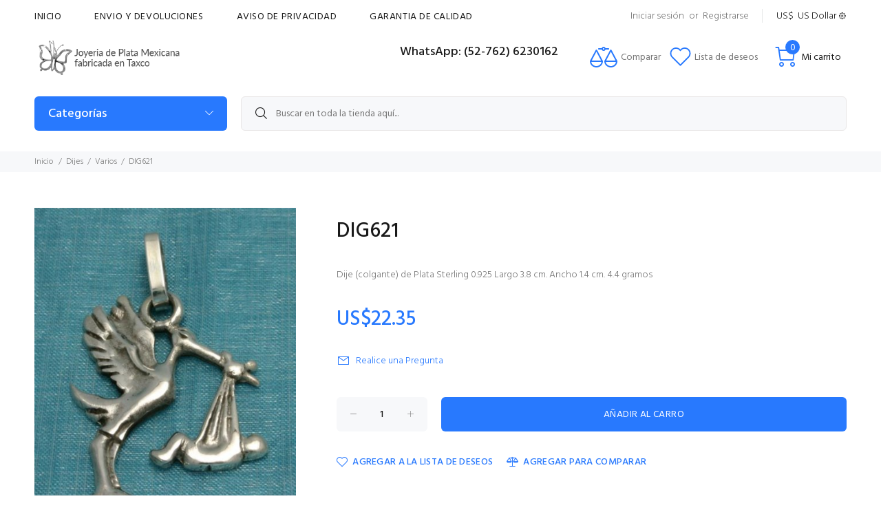

--- FILE ---
content_type: text/html; charset=utf-8
request_url: https://www.joyasenplata.mx/index.php?main_page=product_info&products_id=14299&language=es
body_size: 14017
content:
<!DOCTYPE html>
<html dir="ltr" lang="es" class="">
<head>
<meta charset="utf-8">
<title>DIG621 [DIG621] - US$22.35 : ¡Zen Cart!, El Arte de Comercio Electrónico</title>
<meta name="keywords" content="DIG621 [DIG621] Anillos Aretes Brazaletes Gargantillas Llaveros Prendedores Religiosos Juegos Hombres Accesorios Bebes Dijes Clips Dinero Cadena Pulsera Especiales Collares e-comercio, comercio, electrónico, código abierto, tienda, compras online" />
<meta name="description" content="¡Zen Cart! DIG621 [DIG621] - Dije (colgante) de Plata Sterling 0.925 Largo 3.8 cm. Ancho 1.4 cm. 4.4 gramos " />
<meta name="author" content="Joyeria de Plata Mexicana fabricada en Taxco - Mexican Silver Jewelry Wholesale" />
<meta name="generator" content="shopping cart program by Zen Cart&reg;, http://www.zen-cart.com eCommerce" />
<meta name="viewport" content="width=device-width, initial-scale=1, user-scalable=yes"/>
<link rel="icon" href="images/wokiee/uploads/favicon_1627150728.png" type="image/x-icon" />
<link rel="shortcut icon" href="images/wokiee/uploads/favicon_1627150728.png" type="image/x-icon" />
<base href="https://www.joyasenplata.mx/" />
<link rel="canonical" href="https://www.joyasenplata.mx/index.php?main_page=product_info&amp;products_id=14299" />
<link rel="stylesheet" href="https://fonts.googleapis.com/css?family=Hind%3A100%2C100i%2C200%2C200i%2C300%2C300i%2C400%2C400i%2C500%2C500i%2C600%2C600i%2C700%2C700i%2C800%2C800i%2C900%2C900i&display=swap" type="text/css" />
<link rel="alternate" href="https://www.joyasenplata.mx/index.php?main_page=product_info&amp;products_id=14299&amp;language=en" hreflang="en" />
<link rel="alternate" href="https://www.joyasenplata.mx/index.php?main_page=product_info&amp;products_id=14299&amp;language=es" hreflang="es" />

<link rel="stylesheet" type="text/css" href="/includes/templates/wokiee/css/style_imagehover.css" />
<link rel="stylesheet" type="text/css" href="/includes/templates/wokiee/css/stylesheet_user_customcss.css" />
<link rel="stylesheet" type="text/css" href="/includes/templates/wokiee/css/stylesheet_wt_slideshow_manager.css" />
<link rel="stylesheet" type="text/css" href="/includes/templates/wokiee/css/lbs/theme.css" />
<link rel="stylesheet" type="text/css" href="/includes/templates/wokiee/css/lbs/theme-template.css" />
<link rel="stylesheet" type="text/css" href="/includes/templates/wokiee/css/wt_styles.css" />
<link rel="stylesheet" type="text/css" href="/includes/templates/wokiee/css/user_custom_styles.css" />
<script src="includes/templates/wokiee/jscript/jquery.min.js" type="text/javascript"></script>
</head>
<body id="productinfoBody" class=" hm-v8 in-page">
	<div id="loader-wrapper">
				<div id="loader">
					<div class="dot"></div>
					<div class="dot"></div>
					<div class="dot"></div>
					<div class="dot"></div>
					<div class="dot"></div>
					<div class="dot"></div>
					<div class="dot"></div>
				</div>
			</div>
<div id="mainWrapper">
<!--bof-header logo and navigation display-->
<div id="headerWrapper">
	<header class="headertype3 headertype3-bottom" id="tt-header">
		<div class="nav-toggle"><span class="nav-back"><i class="icon-arrow-left"></i></span> <span class="nav-title"></span></div>
<nav class="panel-menu mobile-main-menu">
<ul>
	<li class="home"><a href="https://www.joyasenplata.mx/index.php?main_page=index">Inicio</a></li>
		<li>
<a href="https://www.joyasenplata.mx/index.php?main_page=index&amp;cPath=116"></a><span class="arrow"></span><li class="has-sub">
<a href="https://www.joyasenplata.mx/index.php?main_page=index&amp;cPath=64">Accesorios</a><span class="arrow"></span><ul class="category-sub nav-level-2"><li>
<a href="https://www.joyasenplata.mx/index.php?main_page=index&amp;cPath=64_5">Agitadores</a><span class="arrow"></span><li>
<a href="https://www.joyasenplata.mx/index.php?main_page=index&amp;cPath=64_31">Bolsas</a><span class="arrow"></span><li>
<a href="https://www.joyasenplata.mx/index.php?main_page=index&amp;cPath=64_33">Broches Cabello</a><span class="arrow"></span><li>
<a href="https://www.joyasenplata.mx/index.php?main_page=index&amp;cPath=64_25">Cigarros</a><span class="arrow"></span><li>
<a href="https://www.joyasenplata.mx/index.php?main_page=index&amp;cPath=64_44">Correas Celular</a><span class="arrow"></span><li>
<a href="https://www.joyasenplata.mx/index.php?main_page=index&amp;cPath=64_11">Dedales</a><span class="arrow"></span><li>
<a href="https://www.joyasenplata.mx/index.php?main_page=index&amp;cPath=64_18">Marca Paginas</a><span class="arrow"></span><li>
<a href="https://www.joyasenplata.mx/index.php?main_page=index&amp;cPath=64_32">Peines Dama</a><span class="arrow"></span><li>
<a href="https://www.joyasenplata.mx/index.php?main_page=index&amp;cPath=64_36">Peinetas</a><span class="arrow"></span><li>
<a href="https://www.joyasenplata.mx/index.php?main_page=index&amp;cPath=64_54">Perfumeros</a><span class="arrow"></span><li>
<a href="https://www.joyasenplata.mx/index.php?main_page=index&amp;cPath=64_22">Pildoreros</a><span class="arrow"></span><li>
<a href="https://www.joyasenplata.mx/index.php?main_page=index&amp;cPath=64_37">Pinzas Cabello</a><span class="arrow"></span><li>
<a href="https://www.joyasenplata.mx/index.php?main_page=index&amp;cPath=64_59">Relojes</a><span class="arrow"></span><li>
<a href="https://www.joyasenplata.mx/index.php?main_page=index&amp;cPath=64_29">Tarjeteros</a><span class="arrow"></span></ul><li>
<a href="https://www.joyasenplata.mx/index.php?main_page=index&amp;cPath=6">Anillos</a><span class="arrow"></span><li>
<a href="https://www.joyasenplata.mx/index.php?main_page=index&amp;cPath=7">Aretes</a><span class="arrow"></span><li class="has-sub">
<a href="https://www.joyasenplata.mx/index.php?main_page=index&amp;cPath=65">Bebes</a><span class="arrow"></span><ul class="category-sub nav-level-2"><li>
<a href="https://www.joyasenplata.mx/index.php?main_page=index&amp;cPath=65_50">Cubiertos</a><span class="arrow"></span><li>
<a href="https://www.joyasenplata.mx/index.php?main_page=index&amp;cPath=65_45">Cucharas Bebe</a><span class="arrow"></span><li>
<a href="https://www.joyasenplata.mx/index.php?main_page=index&amp;cPath=65_34">Peines Bebe</a><span class="arrow"></span><li>
<a href="https://www.joyasenplata.mx/index.php?main_page=index&amp;cPath=65_60">Sonajas</a><span class="arrow"></span></ul><li>
<a href="https://www.joyasenplata.mx/index.php?main_page=index&amp;cPath=8">Brazaletes</a><span class="arrow"></span><li class="has-sub">
<a href="https://www.joyasenplata.mx/index.php?main_page=index&amp;cPath=85">Cadena</a><span class="arrow"></span><ul class="category-sub nav-level-2"><li>
<a href="https://www.joyasenplata.mx/index.php?main_page=index&amp;cPath=85_96">Cuello</a><span class="arrow"></span><li>
<a href="https://www.joyasenplata.mx/index.php?main_page=index&amp;cPath=85_111">Por Metro</a><span class="arrow"></span><li>
<a href="https://www.joyasenplata.mx/index.php?main_page=index&amp;cPath=85_86">Pulsera</a><span class="arrow"></span><li>
<a href="https://www.joyasenplata.mx/index.php?main_page=index&amp;cPath=85_87">Tobillera</a><span class="arrow"></span></ul><li>
<a href="https://www.joyasenplata.mx/index.php?main_page=index&amp;cPath=73">Clips Dinero</a><span class="arrow"></span><li>
<a href="https://www.joyasenplata.mx/index.php?main_page=index&amp;cPath=121">Collares</a><span class="arrow"></span><li class="has-sub">
<a href="https://www.joyasenplata.mx/index.php?main_page=index&amp;cPath=66">Dijes</a><span class="arrow"></span><ul class="category-sub nav-level-2"><li>
<a href="https://www.joyasenplata.mx/index.php?main_page=index&amp;cPath=66_68">Charms</a><span class="arrow"></span><li>
<a href="https://www.joyasenplata.mx/index.php?main_page=index&amp;cPath=66_77">CON PIEDRA</a><span class="arrow"></span><li>
<a href="https://www.joyasenplata.mx/index.php?main_page=index&amp;cPath=66_10">Cruces</a><span class="arrow"></span><li>
<a href="https://www.joyasenplata.mx/index.php?main_page=index&amp;cPath=66_80">ETNICO</a><span class="arrow"></span><li>
<a href="https://www.joyasenplata.mx/index.php?main_page=index&amp;cPath=66_19">Medallas</a><span class="arrow"></span><li>
<a href="https://www.joyasenplata.mx/index.php?main_page=index&amp;cPath=66_78">PORTA-RETRATO</a><span class="arrow"></span><li>
<a href="https://www.joyasenplata.mx/index.php?main_page=index&amp;cPath=66_12">Varios</a><span class="arrow"></span><li>
<a href="https://www.joyasenplata.mx/index.php?main_page=index&amp;cPath=66_79">ZODIACO</a><span class="arrow"></span></ul><li class="has-sub">
<a href="https://www.joyasenplata.mx/index.php?main_page=index&amp;cPath=118">Especiales</a><span class="arrow"></span><ul class="category-sub nav-level-2"><li>
<a href="https://www.joyasenplata.mx/index.php?main_page=index&amp;cPath=118_119">Pulseras</a><span class="arrow"></span><li>
<a href="https://www.joyasenplata.mx/index.php?main_page=index&amp;cPath=118_120">Relojes</a><span class="arrow"></span></ul><li>
<a href="https://www.joyasenplata.mx/index.php?main_page=index&amp;cPath=14">Gargantillas</a><span class="arrow"></span><li class="has-sub">
<a href="https://www.joyasenplata.mx/index.php?main_page=index&amp;cPath=63">Hombres</a><span class="arrow"></span><ul class="category-sub nav-level-2"><li>
<a href="https://www.joyasenplata.mx/index.php?main_page=index&amp;cPath=63_4">Abre Cartas</a><span class="arrow"></span><li>
<a href="https://www.joyasenplata.mx/index.php?main_page=index&amp;cPath=63_112">Anillos</a><span class="arrow"></span><li>
<a href="https://www.joyasenplata.mx/index.php?main_page=index&amp;cPath=63_110">Cadenas</a><span class="arrow"></span><li>
<a href="https://www.joyasenplata.mx/index.php?main_page=index&amp;cPath=63_20">Clips Dinero</a><span class="arrow"></span><li>
<a href="https://www.joyasenplata.mx/index.php?main_page=index&amp;cPath=63_13">Dominos</a><span class="arrow"></span><li>
<a href="https://www.joyasenplata.mx/index.php?main_page=index&amp;cPath=63_48">Golf</a><span class="arrow"></span><li>
<a href="https://www.joyasenplata.mx/index.php?main_page=index&amp;cPath=63_49">Hebillas</a><span class="arrow"></span><li>
<a href="https://www.joyasenplata.mx/index.php?main_page=index&amp;cPath=63_53">Mancuernillas</a><span class="arrow"></span><li>
<a href="https://www.joyasenplata.mx/index.php?main_page=index&amp;cPath=63_35">Peines Bigote</a><span class="arrow"></span><li>
<a href="https://www.joyasenplata.mx/index.php?main_page=index&amp;cPath=63_24">Piza Corbatas</a><span class="arrow"></span><li>
<a href="https://www.joyasenplata.mx/index.php?main_page=index&amp;cPath=63_114">Pulseras</a><span class="arrow"></span></ul><li class="has-sub">
<a href="https://www.joyasenplata.mx/index.php?main_page=index&amp;cPath=61">Juegos</a><span class="arrow"></span><ul class="category-sub nav-level-2"><li>
<a href="https://www.joyasenplata.mx/index.php?main_page=index&amp;cPath=61_15">Arete-dije</a><span class="arrow"></span><li>
<a href="https://www.joyasenplata.mx/index.php?main_page=index&amp;cPath=61_107">Circonia Arete Dije</a><span class="arrow"></span><li>
<a href="https://www.joyasenplata.mx/index.php?main_page=index&amp;cPath=61_115">Collar-Arete</a><span class="arrow"></span><li>
<a href="https://www.joyasenplata.mx/index.php?main_page=index&amp;cPath=61_16">Collar-pulsera-arete</a><span class="arrow"></span><li>
<a href="https://www.joyasenplata.mx/index.php?main_page=index&amp;cPath=61_74">Piedra Arete-Dije</a><span class="arrow"></span><li>
<a href="https://www.joyasenplata.mx/index.php?main_page=index&amp;cPath=61_84">Piedra Collar Arete</a><span class="arrow"></span><li>
<a href="https://www.joyasenplata.mx/index.php?main_page=index&amp;cPath=61_81">Piedra Collar-pulsera-arete</a><span class="arrow"></span><li>
<a href="https://www.joyasenplata.mx/index.php?main_page=index&amp;cPath=61_83">Piedra Pulsera Arete Dije</a><span class="arrow"></span></ul><li>
<a href="https://www.joyasenplata.mx/index.php?main_page=index&amp;cPath=17">Llaveros</a><span class="arrow"></span><li>
<a href="https://www.joyasenplata.mx/index.php?main_page=index&amp;cPath=27">Prendedores</a><span class="arrow"></span><li class="has-sub">
<a href="https://www.joyasenplata.mx/index.php?main_page=index&amp;cPath=93">Pulsera</a><span class="arrow"></span><ul class="category-sub nav-level-2"><li>
<a href="https://www.joyasenplata.mx/index.php?main_page=index&amp;cPath=93_94">piedra</a><span class="arrow"></span><li>
<a href="https://www.joyasenplata.mx/index.php?main_page=index&amp;cPath=93_95">plata</a><span class="arrow"></span></ul><li class="has-sub">
<a href="https://www.joyasenplata.mx/index.php?main_page=index&amp;cPath=57">Religiosos</a><span class="arrow"></span><ul class="category-sub nav-level-2"><li>
<a href="https://www.joyasenplata.mx/index.php?main_page=index&amp;cPath=57_71">Arras</a><span class="arrow"></span><li>
<a href="https://www.joyasenplata.mx/index.php?main_page=index&amp;cPath=57_72">Decenarios</a><span class="arrow"></span><li>
<a href="https://www.joyasenplata.mx/index.php?main_page=index&amp;cPath=57_69">Lazo Matrimonial</a><span class="arrow"></span><li>
<a href="https://www.joyasenplata.mx/index.php?main_page=index&amp;cPath=57_70">Rosarios</a><span class="arrow"></span></ul>		    			<li class="has-sub">
			<a href="javascript:void(0);">Ez-Páginas</a>
			<span class="arrow"></span>
			  <ul id="navEZPagesTop">
    <li><a href="https://www.joyasenplata.mx/index.php?main_page=shippinginfo"></a></li>
    <li><a href="https://www.joyasenplata.mx/index.php?main_page=shippinginfo">Envio y devoluciones</a></li>
    <li><a href="https://www.joyasenplata.mx/index.php?main_page=privacy"></a></li>
    <li><a href="https://www.joyasenplata.mx/index.php?main_page=privacy">Aviso de Privacidad</a></li>
    <li><a href="https://www.joyasenplata.mx/index.php?main_page=page_2"></a></li>
    <li><a href="https://www.joyasenplata.mx/index.php?main_page=page_2">Garantia de Calidad</a></li>
  </ul>
		</li>
	</ul>
</nav>
	<div class="tt-mobile-header">
		<div class="container-fluid tt-top-line">
			<div class="tt-header-row">
				<div class="tt-mobile-parent-menu">
					<div class="tt-menu-toggle stylization-02" id="js-menu-toggle">
	<i class="icon-03"></i>
</div>				</div>
				<div class="tt-mobile-parent-search tt-parent-box"></div>
				<div class="tt-mobile-parent-cart tt-parent-box"></div>
				<div class="tt-mobile-parent-account tt-parent-box"></div>
				<div class="tt-mobile-parent-multi tt-parent-box"></div>
			</div>
		</div>
		<div class="container-fluid tt-top-line logo-container">
			<div class="row">
				<div class="tt-logo-container">
					<a class="tt-logo tt-logo-alignment" href="https://www.joyasenplata.mx/index.php?main_page=index"><img src="images/wokiee/uploads/logo_1711370412.png" alt="logo" title="logo" width="350" height="80" class="lazyload"></a>				</div>
			</div>
		</div>
	</div>
	<div class="tt-desktop-header">
		<div class="container tt-zindex5">
			<div class="tt-header-holder">
				<div class="tt-col-obj tt-obj-menu">
					<div class="tt-desctop-parent-menu tt-parent-box">
						<div class="tt-desctop-menu">
							<nav class="mainmenu-nav">
								<ul>
									<li class="home dropdown"><a href="https://www.joyasenplata.mx/index.php?main_page=index">Inicio</a></li>
																																																										<li class="dropdown"><a href="https://www.joyasenplata.mx/index.php?main_page=shippinginfo"></a></li>
																				<li class="dropdown"><a href="https://www.joyasenplata.mx/index.php?main_page=shippinginfo">Envio y devoluciones</a></li>
																				<li class="dropdown"><a href="https://www.joyasenplata.mx/index.php?main_page=privacy"></a></li>
																				<li class="dropdown"><a href="https://www.joyasenplata.mx/index.php?main_page=privacy">Aviso de Privacidad</a></li>
																				<li class="dropdown"><a href="https://www.joyasenplata.mx/index.php?main_page=page_2"></a></li>
																				<li class="dropdown"><a href="https://www.joyasenplata.mx/index.php?main_page=page_2">Garantia de Calidad</a></li>
																																					</ul>
							</nav>
						</div>
					</div>
				</div>
				<div class="tt-col-obj tt-obj-options obj-move-right header-inline-options-box">
					<div class="tt-visible-onlydesktop h-account-details">
						<div class="tt-account-textlink">
		<a href="https://www.joyasenplata.mx/index.php?main_page=login" target="_blank">Iniciar sesión</a> or <a href="https://www.joyasenplata.mx/index.php?main_page=login" target="_blank">Registrarse</a>
	</div>					</div>
					<div class="tt-visible-onlydesktop tt-parent-box">
						<div class="single-currency-box tt-dropdown-obj">
	<button class="tt-dropdown-toggle" data-tooltip="Settings" data-tposition="bottom">
		<span class="tt-icon">US$</span>
		<span class="tt-text">US Dollar</span>
		<i class="icon-f-80"></i>
	</button>
	<div class="tt-dropdown-menu">
		<div class="tt-mobile-add">
			<button class="tt-close">Cerrar</button>
		</div>
		<div class="tt-dropdown-inner">
            <ul>
                 
 <li class="lang-item "><a href="https://www.joyasenplata.mx/index.php?main_page=product_info&amp;products_id=14299&amp;language=en"><img src="includes/languages/english/images/icon.gif" alt="imagen genérica" width="40" height="26">&nbsp;English</a></li><li class="lang-item active"><a href="https://www.joyasenplata.mx/index.php?main_page=product_info&amp;products_id=14299&amp;language=es"><img src="includes/languages/spanish/images/icon.gif" alt="imagen genérica" width="40" height="26">&nbsp;Spanish</a></li>            </ul>
			<ul>
				  <li class="cur-item active"><a href="https://www.joyasenplata.mx/index.php?main_page=product_info&amp;products_id=14299&amp;currency=USD">US$&nbsp;USD&nbsp;<span class="cur-title">-&nbsp;US Dollar</span></a></li><li class="cur-item "><a href="https://www.joyasenplata.mx/index.php?main_page=product_info&amp;products_id=14299&amp;currency=MXN">MX$&nbsp;MXN&nbsp;<span class="cur-title">-&nbsp;Peso Mexicano</span></a></li><li class="cur-item "><a href="https://www.joyasenplata.mx/index.php?main_page=product_info&amp;products_id=14299&amp;currency=EUR">€&nbsp;EUR&nbsp;<span class="cur-title">-&nbsp;euro</span></a></li>			</ul>
		</div>
	</div>
</div>
					</div>
				</div>
			</div>
		</div>
		<div class="container">
			<div class="tt-header-holder">
				<div class="tt-obj-logo">
					<a class="tt-logo tt-logo-alignment" href="https://www.joyasenplata.mx/index.php?main_page=index"><img src="images/wokiee/uploads/logo_1711370412.png" alt="logo" title="logo" width="350" height="80" class="lazyload"></a>				</div>
				<div class="tt-obj-options obj-move-right">
					<div class="header-tel-info">
						<p class="tt-title">WhatsApp: (52-762) 6230162</p>
						<p></p>
					</div>
										<div class=" tt-parent-box">
						<a href="https://www.joyasenplata.mx/index.php?main_page=compare" target="_blank" class="tt-obj-link tt-compare-wrapper header-icon-badge" data-tooltip="Comparar" data-tposition="bottom">
	<div class="tt-dropdown-toggle">
				<span class="tt-badge compareCount hide" style="">0</span>
		<i>
			<svg width="40" height="30" viewBox="0 0 40 30" fill="none">
				<path d="M19 21C19 20.8 19 20.7 18.9 20.5L10.4 4.5C10 3.9 9 3.9 8.6 4.5L0.1 20.5C0 20.7 0 20.8 0 21C0 25.9 4.3 30 9.5 30C14.7 30 19 26 19 21ZM9.5 7.1L16.3 20H2.7L9.5 7.1ZM9.5 28C5.7 28 2.6 25.4 2.1 22H16.9C16.4 25.4 13.3 28 9.5 28Z" fill="currentColor"></path>
				<path d="M40 21C40 20.8 40 20.7 39.9 20.5L31.4 4.5C31.1 3.8 30 3.8 29.6 4.5L21.1 20.5C21 20.7 21 20.8 21 21C21 25.9 25.3 30 30.5 30C35.7 30 40 26 40 21ZM30.5 7.1L37.3 20H23.7L30.5 7.1ZM30.5 28C26.7 28 23.6 25.4 23.1 22H37.9C37.4 25.4 34.3 28 30.5 28Z" fill="currentColor"></path>
				<path d="M22.8 4H27C27.6 4 28 3.6 28 3C28 2.4 27.6 2 27 2H22.8C22.4 0.8 21.3 0 20 0C18.7 0 17.6 0.8 17.2 2H13C12.4 2 12 2.4 12 3C12 3.6 12.4 4 13 4H17.2C17.6 5.2 18.7 6 20 6C21.3 6 22.4 5.2 22.8 4ZM20 4C19.4 4 19 3.6 19 3C19 2.4 19.4 2 20 2C20.6 2 21 2.4 21 3C21 3.6 20.6 4 20 4Z" fill="currentColor"></path>
			</svg>
		</i>
		<span class="tt-text">Comparar</span>
		<!-- <span class="tt-badge-cart">3</span> -->
	</div>
</a>					</div>
															<div class="tt-parent-box">
						<a href="https://www.joyasenplata.mx/index.php?main_page=wishlist" target="_blank" class="tt-obj-link tt-wishlist-wrapper header-icon-badge" data-tooltip="Lista de deseos" data-tposition="bottom">
	<div class="tt-dropdown-toggle">
		<!--<span class="tt-badge" style="">1</span>-->
		<i>
			<svg width="31" height="28" viewBox="0 0 16 15" fill="none">
			  <path d="M8.15625 1.34375C8.13542 1.375 8.10938 1.40625 8.07812 1.4375C8.05729 1.45833 8.03125 1.48438 8 1.51562C7.96875 1.48438 7.9375 1.45833 7.90625 1.4375C7.88542 1.40625 7.86458 1.375 7.84375 1.34375C7.39583 0.895833 6.88542 0.5625 6.3125 0.34375C5.75 0.114583 5.17188 0 4.57812 0C3.99479 0 3.42188 0.114583 2.85938 0.34375C2.29688 0.5625 1.79167 0.895833 1.34375 1.34375C0.90625 1.78125 0.572917 2.28125 0.34375 2.84375C0.114583 3.39583 0 3.97917 0 4.59375C0 5.20833 0.114583 5.79688 0.34375 6.35938C0.572917 6.91146 0.90625 7.40625 1.34375 7.84375L7.64062 14.1406C7.69271 14.1823 7.75 14.2135 7.8125 14.2344C7.875 14.2656 7.9375 14.2812 8 14.2812C8.0625 14.2812 8.125 14.2656 8.1875 14.2344C8.25 14.2135 8.30729 14.1823 8.35938 14.1406L14.6562 7.84375C15.0938 7.40625 15.4271 6.91146 15.6562 6.35938C15.8854 5.79688 16 5.20833 16 4.59375C16 3.97917 15.8854 3.39583 15.6562 2.84375C15.4271 2.28125 15.0938 1.78125 14.6562 1.34375C14.2083 0.895833 13.7031 0.5625 13.1406 0.34375C12.5781 0.114583 12 0 11.4062 0C10.8229 0 10.2448 0.114583 9.67188 0.34375C9.10938 0.5625 8.60417 0.895833 8.15625 1.34375ZM13.9531 7.125L8 13.0781L2.04688 7.125C1.71354 6.79167 1.45312 6.40625 1.26562 5.96875C1.08854 5.53125 1 5.07292 1 4.59375C1 4.11458 1.08854 3.65625 1.26562 3.21875C1.45312 2.78125 1.71354 2.39062 2.04688 2.04688C2.40104 1.70312 2.79688 1.44271 3.23438 1.26562C3.68229 1.08854 4.13542 1 4.59375 1C5.05208 1 5.5 1.08854 5.9375 1.26562C6.38542 1.44271 6.78125 1.70312 7.125 2.04688C7.20833 2.13021 7.28646 2.21875 7.35938 2.3125C7.44271 2.40625 7.51562 2.50521 7.57812 2.60938C7.67188 2.74479 7.8125 2.8125 8 2.8125C8.1875 2.8125 8.32812 2.74479 8.42188 2.60938C8.48438 2.50521 8.55208 2.40625 8.625 2.3125C8.70833 2.21875 8.79167 2.13021 8.875 2.04688C9.21875 1.70312 9.60938 1.44271 10.0469 1.26562C10.4948 1.08854 10.9479 1 11.4062 1C11.8646 1 12.3125 1.08854 12.75 1.26562C13.1979 1.44271 13.599 1.70312 13.9531 2.04688C14.2865 2.39062 14.5417 2.78125 14.7188 3.21875C14.9062 3.65625 15 4.11458 15 4.59375C15 5.07292 14.9062 5.53125 14.7188 5.96875C14.5417 6.40625 14.2865 6.79167 13.9531 7.125Z" fill="currentColor"></path>
			</svg>
		</i>
		<span class="tt-text">Lista de deseos</span>
	</div>
</a>					</div>
										<div class="tt-desctop-parent-cart tt-parent-box">
						<div class="tt-cart tt-cart02 tt-dropdown-obj wt-dropdown-obj wtajax-minicart" data-tooltip="Cart" data-tposition="bottom">
	<div class="minicart minicart-js sideboxwt-cart">
		<button class="tt-dropdown-toggle">
			<i class="icon-f-47"></i>
			<span class="tt-text">Mi carrito</span>
			<span class="tt-badge-cart cart-count">0</span>
		</button>
		<div class="tt-dropdown-menu">
					<div class="tt-mobile-add">
						<h6 class="tt-title">Carrito de compras</h6>
						<button class="tt-close">Cerrar</button>
					</div>
					<div class="tt-dropdown-inner">
						<div class="tt-cart-layout">
							<div class="tt-cart-content">
								<div class="tt-cart-list"><a class="tt-cart-empty">
								<i class="icon-f-39"></i>
								<p>Su carrito está vacío.</p>
							</a></div>	
						</div>
					</div>
				</div>
			</div>
				</div>
</div>					</div>
					<div class="tt-desctop-parent-search tt-parent-box tt-obj-desktop-hidden02">
						<div class="tt-search tt-dropdown-obj">
	<button class="tt-dropdown-toggle" data-tooltip="Search" data-tposition="bottom">
		<i class="icon-f-85"></i>
	</button>
	<div class="tt-dropdown-menu">
		<div class="container">
			<form name="quick_find_header" action="https://www.joyasenplata.mx/index.php?main_page=search_result" method="get"  class="search">				<input type="hidden" name="main_page" value="search_result">				<input type="hidden" name="search_in_description" value="1">				<div class="tt-col">
					<input type="text" name="keyword" class="search-input tt-search-input form-control" value="Buscar en toda la tienda aquí..." onfocus="if(this.value == 'Buscar en toda la tienda aquí...') this.value = '';" onblur="if (this.value == '') this.value = 'Buscar en toda la tienda aquí...';">					<button class="tt-btn-search" type="submit"></button>
				</div>
				<div class="tt-col">
					<button class="tt-btn-close icon-g-80"></button>
				</div>
				<div class="tt-info-text">
					¿Qué estás buscando?				</div>
				<div class="search-results">
					<div class="resultsContainer"></div>
					<p class="no-res">No hay ningún producto que coincida con los criterios de búsqueda.</p>
					<button type="button" onclick="javascript: submit();" class="tt-view-all" style="display:none;">Ver todos los productos</button>
				</div>
			</form>
		</div>
	</div>
</div>					</div>
					<div class="tt-desctop-parent-account tt-parent-box tt-obj-desktop-hidden02">
						<div class="tt-account tt-dropdown-obj">
	<button class="tt-dropdown-toggle" data-tooltip="Mi cuenta" data-tposition="bottom"><i class="icon-f-94"></i></button>
	<div class="tt-dropdown-menu">
		<div class="tt-mobile-add">
			<button class="tt-close">Cerrar</button>
		</div>
		<div class="tt-dropdown-inner">
			<ul>
				<li><a href="https://www.joyasenplata.mx/index.php?main_page=account"><i class="icon-f-94"></i><span>Mi cuenta</span></a></li>
								<li><a href="https://www.joyasenplata.mx/index.php?main_page=login" ><i class="icon-f-76"></i><span>Iniciar sesión</span></a></li>
																<li><a href="https://www.joyasenplata.mx/index.php?main_page=compare"><i class="icon-n-08"></i><span>Compare</span></a></li>
												<li><a href="https://www.joyasenplata.mx/index.php?main_page=wishlist"><i class="icon-n-072"></i><span>My Wishlist</span></a></li>
							</ul>
		</div>
	</div>
</div>					</div>
					<div class="tt-desctop-parent-multi tt-parent-box tt-obj-desktop-hidden02">
						<div class="tt-multi-obj tt-dropdown-obj">
	<button class="tt-dropdown-toggle" data-tooltip="Settings" data-tposition="bottom"><i class="icon-f-79"></i></button>
	<div class="tt-dropdown-menu">
		<div class="tt-mobile-add">
			<button class="tt-close">Cerrar</button>
		</div>
		<div class="tt-dropdown-inner">
			<ul>
				 
 <li class="lang-item "><a href="https://www.joyasenplata.mx/index.php?main_page=product_info&amp;products_id=14299&amp;language=en"><img src="includes/languages/english/images/icon.gif" alt="imagen genérica" width="40" height="26">&nbsp;English</a></li><li class="lang-item active"><a href="https://www.joyasenplata.mx/index.php?main_page=product_info&amp;products_id=14299&amp;language=es"><img src="includes/languages/spanish/images/icon.gif" alt="imagen genérica" width="40" height="26">&nbsp;Spanish</a></li>			</ul>
			<ul>
				  <li class="cur-item active"><a href="https://www.joyasenplata.mx/index.php?main_page=product_info&amp;products_id=14299&amp;currency=USD">US$&nbsp;USD&nbsp;<span class="cur-title">-&nbsp;US Dollar</span></a></li><li class="cur-item "><a href="https://www.joyasenplata.mx/index.php?main_page=product_info&amp;products_id=14299&amp;currency=MXN">MX$&nbsp;MXN&nbsp;<span class="cur-title">-&nbsp;Peso Mexicano</span></a></li><li class="cur-item "><a href="https://www.joyasenplata.mx/index.php?main_page=product_info&amp;products_id=14299&amp;currency=EUR">€&nbsp;EUR&nbsp;<span class="cur-title">-&nbsp;euro</span></a></li>			</ul>
		</div>
	</div>
</div>					</div>
				</div>
			</div>
		</div>
		<div class="container tt-offset-14">
			<div class="row">
				<div class="col-12 col-lg-3">
					<div class="tt-col-obj tt-obj-menu-categories tt-desctop-parent-menu-categories">
						<div class="tt-menu-categories tt-categories-size-large tt-categories-btn-full-width ">
							<button class="tt-dropdown-toggle">Categorías</button>
							<div class="tt-dropdown-menu">
								<nav>
	<ul>
		<li class="dropdown">
<a href="https://www.joyasenplata.mx/index.php?main_page=index&amp;cPath=116"></a></li><li class="dropdown has-submenu tt-submenu level0">
<a href="https://www.joyasenplata.mx/index.php?main_page=index&amp;cPath=64">Accesorios</a><div class="dropdown-menu size-lg"><div class="dropdown-menu-wrapper"><ul class="row tt-col-list level1"><li class="col-sm-4">
<h6 class="tt-title-submenu"><a href="https://www.joyasenplata.mx/index.php?main_page=index&amp;cPath=64_5">Agitadores</a></h6></li><li class="col-sm-4">
<h6 class="tt-title-submenu"><a href="https://www.joyasenplata.mx/index.php?main_page=index&amp;cPath=64_31">Bolsas</a></h6></li><li class="col-sm-4">
<h6 class="tt-title-submenu"><a href="https://www.joyasenplata.mx/index.php?main_page=index&amp;cPath=64_33">Broches Cabello</a></h6></li><li class="col-sm-4">
<h6 class="tt-title-submenu"><a href="https://www.joyasenplata.mx/index.php?main_page=index&amp;cPath=64_25">Cigarros</a></h6></li><li class="col-sm-4">
<h6 class="tt-title-submenu"><a href="https://www.joyasenplata.mx/index.php?main_page=index&amp;cPath=64_44">Correas Celular</a></h6></li><li class="col-sm-4">
<h6 class="tt-title-submenu"><a href="https://www.joyasenplata.mx/index.php?main_page=index&amp;cPath=64_11">Dedales</a></h6></li><li class="col-sm-4">
<h6 class="tt-title-submenu"><a href="https://www.joyasenplata.mx/index.php?main_page=index&amp;cPath=64_18">Marca Paginas</a></h6></li><li class="col-sm-4">
<h6 class="tt-title-submenu"><a href="https://www.joyasenplata.mx/index.php?main_page=index&amp;cPath=64_32">Peines Dama</a></h6></li><li class="col-sm-4">
<h6 class="tt-title-submenu"><a href="https://www.joyasenplata.mx/index.php?main_page=index&amp;cPath=64_36">Peinetas</a></h6></li><li class="col-sm-4">
<h6 class="tt-title-submenu"><a href="https://www.joyasenplata.mx/index.php?main_page=index&amp;cPath=64_54">Perfumeros</a></h6></li><li class="col-sm-4">
<h6 class="tt-title-submenu"><a href="https://www.joyasenplata.mx/index.php?main_page=index&amp;cPath=64_22">Pildoreros</a></h6></li><li class="col-sm-4">
<h6 class="tt-title-submenu"><a href="https://www.joyasenplata.mx/index.php?main_page=index&amp;cPath=64_37">Pinzas Cabello</a></h6></li><li class="col-sm-4">
<h6 class="tt-title-submenu"><a href="https://www.joyasenplata.mx/index.php?main_page=index&amp;cPath=64_59">Relojes</a></h6></li><li class="col-sm-4">
<h6 class="tt-title-submenu"><a href="https://www.joyasenplata.mx/index.php?main_page=index&amp;cPath=64_29">Tarjeteros</a></h6></li></ul></div></div></li><li class="dropdown">
<a href="https://www.joyasenplata.mx/index.php?main_page=index&amp;cPath=6">Anillos</a></li><li class="dropdown">
<a href="https://www.joyasenplata.mx/index.php?main_page=index&amp;cPath=7">Aretes</a></li><li class="dropdown has-submenu tt-submenu level0">
<a href="https://www.joyasenplata.mx/index.php?main_page=index&amp;cPath=65">Bebes</a><div class="dropdown-menu size-lg"><div class="dropdown-menu-wrapper"><ul class="row tt-col-list level1"><li class="col-sm-4">
<h6 class="tt-title-submenu"><a href="https://www.joyasenplata.mx/index.php?main_page=index&amp;cPath=65_50">Cubiertos</a></h6></li><li class="col-sm-4">
<h6 class="tt-title-submenu"><a href="https://www.joyasenplata.mx/index.php?main_page=index&amp;cPath=65_45">Cucharas Bebe</a></h6></li><li class="col-sm-4">
<h6 class="tt-title-submenu"><a href="https://www.joyasenplata.mx/index.php?main_page=index&amp;cPath=65_34">Peines Bebe</a></h6></li><li class="col-sm-4">
<h6 class="tt-title-submenu"><a href="https://www.joyasenplata.mx/index.php?main_page=index&amp;cPath=65_60">Sonajas</a></h6></li></ul></div></div></li><li class="dropdown">
<a href="https://www.joyasenplata.mx/index.php?main_page=index&amp;cPath=8">Brazaletes</a></li><li class="dropdown has-submenu tt-submenu level0">
<a href="https://www.joyasenplata.mx/index.php?main_page=index&amp;cPath=85">Cadena</a><div class="dropdown-menu size-lg"><div class="dropdown-menu-wrapper"><ul class="row tt-col-list level1"><li class="col-sm-4">
<h6 class="tt-title-submenu"><a href="https://www.joyasenplata.mx/index.php?main_page=index&amp;cPath=85_96">Cuello</a></h6></li><li class="col-sm-4">
<h6 class="tt-title-submenu"><a href="https://www.joyasenplata.mx/index.php?main_page=index&amp;cPath=85_111">Por Metro</a></h6></li><li class="col-sm-4">
<h6 class="tt-title-submenu"><a href="https://www.joyasenplata.mx/index.php?main_page=index&amp;cPath=85_86">Pulsera</a></h6></li><li class="col-sm-4">
<h6 class="tt-title-submenu"><a href="https://www.joyasenplata.mx/index.php?main_page=index&amp;cPath=85_87">Tobillera</a></h6></li></ul></div></div></li><li class="dropdown">
<a href="https://www.joyasenplata.mx/index.php?main_page=index&amp;cPath=73">Clips Dinero</a></li><li class="dropdown">
<a href="https://www.joyasenplata.mx/index.php?main_page=index&amp;cPath=121">Collares</a></li><li class="dropdown has-submenu tt-submenu level0">
<a href="https://www.joyasenplata.mx/index.php?main_page=index&amp;cPath=66">Dijes</a><div class="dropdown-menu size-lg"><div class="dropdown-menu-wrapper"><ul class="row tt-col-list level1"><li class="col-sm-4">
<h6 class="tt-title-submenu"><a href="https://www.joyasenplata.mx/index.php?main_page=index&amp;cPath=66_68">Charms</a></h6></li><li class="col-sm-4">
<h6 class="tt-title-submenu"><a href="https://www.joyasenplata.mx/index.php?main_page=index&amp;cPath=66_77">CON PIEDRA</a></h6></li><li class="col-sm-4">
<h6 class="tt-title-submenu"><a href="https://www.joyasenplata.mx/index.php?main_page=index&amp;cPath=66_10">Cruces</a></h6></li><li class="col-sm-4">
<h6 class="tt-title-submenu"><a href="https://www.joyasenplata.mx/index.php?main_page=index&amp;cPath=66_80">ETNICO</a></h6></li><li class="col-sm-4">
<h6 class="tt-title-submenu"><a href="https://www.joyasenplata.mx/index.php?main_page=index&amp;cPath=66_19">Medallas</a></h6></li><li class="col-sm-4">
<h6 class="tt-title-submenu"><a href="https://www.joyasenplata.mx/index.php?main_page=index&amp;cPath=66_78">PORTA-RETRATO</a></h6></li><li class="col-sm-4">
<h6 class="tt-title-submenu"><a href="https://www.joyasenplata.mx/index.php?main_page=index&amp;cPath=66_12">Varios</a></h6></li><li class="col-sm-4">
<h6 class="tt-title-submenu"><a href="https://www.joyasenplata.mx/index.php?main_page=index&amp;cPath=66_79">ZODIACO</a></h6></li></ul></div></div></li><li class="dropdown has-submenu tt-submenu level0">
<a href="https://www.joyasenplata.mx/index.php?main_page=index&amp;cPath=118">Especiales</a><div class="dropdown-menu size-lg"><div class="dropdown-menu-wrapper"><ul class="row tt-col-list level1"><li class="col-sm-4">
<h6 class="tt-title-submenu"><a href="https://www.joyasenplata.mx/index.php?main_page=index&amp;cPath=118_119">Pulseras</a></h6></li><li class="col-sm-4">
<h6 class="tt-title-submenu"><a href="https://www.joyasenplata.mx/index.php?main_page=index&amp;cPath=118_120">Relojes</a></h6></li></ul></div></div></li><li class="dropdown">
<a href="https://www.joyasenplata.mx/index.php?main_page=index&amp;cPath=14">Gargantillas</a></li><li class="dropdown has-submenu tt-submenu level0">
<a href="https://www.joyasenplata.mx/index.php?main_page=index&amp;cPath=63">Hombres</a><div class="dropdown-menu size-lg"><div class="dropdown-menu-wrapper"><ul class="row tt-col-list level1"><li class="col-sm-4">
<h6 class="tt-title-submenu"><a href="https://www.joyasenplata.mx/index.php?main_page=index&amp;cPath=63_4">Abre Cartas</a></h6></li><li class="col-sm-4">
<h6 class="tt-title-submenu"><a href="https://www.joyasenplata.mx/index.php?main_page=index&amp;cPath=63_112">Anillos</a></h6></li><li class="col-sm-4">
<h6 class="tt-title-submenu"><a href="https://www.joyasenplata.mx/index.php?main_page=index&amp;cPath=63_110">Cadenas</a></h6></li><li class="col-sm-4">
<h6 class="tt-title-submenu"><a href="https://www.joyasenplata.mx/index.php?main_page=index&amp;cPath=63_20">Clips Dinero</a></h6></li><li class="col-sm-4">
<h6 class="tt-title-submenu"><a href="https://www.joyasenplata.mx/index.php?main_page=index&amp;cPath=63_13">Dominos</a></h6></li><li class="col-sm-4">
<h6 class="tt-title-submenu"><a href="https://www.joyasenplata.mx/index.php?main_page=index&amp;cPath=63_48">Golf</a></h6></li><li class="col-sm-4">
<h6 class="tt-title-submenu"><a href="https://www.joyasenplata.mx/index.php?main_page=index&amp;cPath=63_49">Hebillas</a></h6></li><li class="col-sm-4">
<h6 class="tt-title-submenu"><a href="https://www.joyasenplata.mx/index.php?main_page=index&amp;cPath=63_53">Mancuernillas</a></h6></li><li class="col-sm-4">
<h6 class="tt-title-submenu"><a href="https://www.joyasenplata.mx/index.php?main_page=index&amp;cPath=63_35">Peines Bigote</a></h6></li><li class="col-sm-4">
<h6 class="tt-title-submenu"><a href="https://www.joyasenplata.mx/index.php?main_page=index&amp;cPath=63_24">Piza Corbatas</a></h6></li><li class="col-sm-4">
<h6 class="tt-title-submenu"><a href="https://www.joyasenplata.mx/index.php?main_page=index&amp;cPath=63_114">Pulseras</a></h6></li></ul></div></div></li><li class="dropdown has-submenu tt-submenu level0">
<a href="https://www.joyasenplata.mx/index.php?main_page=index&amp;cPath=61">Juegos</a><div class="dropdown-menu size-lg"><div class="dropdown-menu-wrapper"><ul class="row tt-col-list level1"><li class="col-sm-4">
<h6 class="tt-title-submenu"><a href="https://www.joyasenplata.mx/index.php?main_page=index&amp;cPath=61_15">Arete-dije</a></h6></li><li class="col-sm-4">
<h6 class="tt-title-submenu"><a href="https://www.joyasenplata.mx/index.php?main_page=index&amp;cPath=61_107">Circonia Arete Dije</a></h6></li><li class="col-sm-4">
<h6 class="tt-title-submenu"><a href="https://www.joyasenplata.mx/index.php?main_page=index&amp;cPath=61_115">Collar-Arete</a></h6></li><li class="col-sm-4">
<h6 class="tt-title-submenu"><a href="https://www.joyasenplata.mx/index.php?main_page=index&amp;cPath=61_16">Collar-pulsera-arete</a></h6></li><li class="col-sm-4">
<h6 class="tt-title-submenu"><a href="https://www.joyasenplata.mx/index.php?main_page=index&amp;cPath=61_74">Piedra Arete-Dije</a></h6></li><li class="col-sm-4">
<h6 class="tt-title-submenu"><a href="https://www.joyasenplata.mx/index.php?main_page=index&amp;cPath=61_84">Piedra Collar Arete</a></h6></li><li class="col-sm-4">
<h6 class="tt-title-submenu"><a href="https://www.joyasenplata.mx/index.php?main_page=index&amp;cPath=61_81">Piedra Collar-pulsera-arete</a></h6></li><li class="col-sm-4">
<h6 class="tt-title-submenu"><a href="https://www.joyasenplata.mx/index.php?main_page=index&amp;cPath=61_83">Piedra Pulsera Arete Dije</a></h6></li></ul></div></div></li><li class="dropdown">
<a href="https://www.joyasenplata.mx/index.php?main_page=index&amp;cPath=17">Llaveros</a></li><li class="dropdown">
<a href="https://www.joyasenplata.mx/index.php?main_page=index&amp;cPath=27">Prendedores</a></li><li class="dropdown has-submenu tt-submenu level0">
<a href="https://www.joyasenplata.mx/index.php?main_page=index&amp;cPath=93">Pulsera</a><div class="dropdown-menu size-lg"><div class="dropdown-menu-wrapper"><ul class="row tt-col-list level1"><li class="col-sm-4">
<h6 class="tt-title-submenu"><a href="https://www.joyasenplata.mx/index.php?main_page=index&amp;cPath=93_94">piedra</a></h6></li><li class="col-sm-4">
<h6 class="tt-title-submenu"><a href="https://www.joyasenplata.mx/index.php?main_page=index&amp;cPath=93_95">plata</a></h6></li></ul></div></div></li><li class="dropdown has-submenu tt-submenu level0">
<a href="https://www.joyasenplata.mx/index.php?main_page=index&amp;cPath=57">Religiosos</a><div class="dropdown-menu size-lg"><div class="dropdown-menu-wrapper"><ul class="row tt-col-list level1"><li class="col-sm-4">
<h6 class="tt-title-submenu"><a href="https://www.joyasenplata.mx/index.php?main_page=index&amp;cPath=57_71">Arras</a></h6></li><li class="col-sm-4">
<h6 class="tt-title-submenu"><a href="https://www.joyasenplata.mx/index.php?main_page=index&amp;cPath=57_72">Decenarios</a></h6></li><li class="col-sm-4">
<h6 class="tt-title-submenu"><a href="https://www.joyasenplata.mx/index.php?main_page=index&amp;cPath=57_69">Lazo Matrimonial</a></h6></li><li class="col-sm-4">
<h6 class="tt-title-submenu"><a href="https://www.joyasenplata.mx/index.php?main_page=index&amp;cPath=57_70">Rosarios</a></h6></li></ul></div></div></li>					<li class="dropdown tt-megamenu-col-01 tt-submenu level0">
				<a>Ez-Páginas</a>
				<div class="dropdown-menu size-xs">
					<div class="dropdown-menu-wrapper">
						  <ul class="tt-megamenu-submenu level1">
    <li><a href="https://www.joyasenplata.mx/index.php?main_page=shippinginfo"></a></li>
    <li><a href="https://www.joyasenplata.mx/index.php?main_page=shippinginfo">Envio y devoluciones</a></li>
    <li><a href="https://www.joyasenplata.mx/index.php?main_page=privacy"></a></li>
    <li><a href="https://www.joyasenplata.mx/index.php?main_page=privacy">Aviso de Privacidad</a></li>
    <li><a href="https://www.joyasenplata.mx/index.php?main_page=page_2"></a></li>
    <li><a href="https://www.joyasenplata.mx/index.php?main_page=page_2">Garantia de Calidad</a></li>
  </ul>
					</div>
				</div>
			</li>  
			</ul>
</nav>
									</div>
						</div>
					</div>
				</div>
				<div class="col-12 col-lg-9">
					<div class="tt-search-type2 size-large tt-full-width tt-no-btn">
					<form name="quick_find_header" action="https://www.joyasenplata.mx/index.php?main_page=search_result" method="get"  class="search">	<i class="icon-f-85"></i>
	<input type="hidden" name="main_page" value="search_result">	<input type="hidden" name="search_in_description" value="1">	<input type="text" name="keyword" maxlength="30" class="search-input tt-search-input form-control" value="Buscar en toda la tienda aquí..." onfocus="if(this.value == 'Buscar en toda la tienda aquí...') this.value = '';" onblur="if (this.value == '') this.value = 'Buscar en toda la tienda aquí...';" autocomplete="off">	<button class="tt-btn-search" type="submit">Buscar</button>
	<div class="search-results">
		<div class="resultsContainer"></div>
		<p class="no-res">No hay ningún producto que coincida con los criterios de búsqueda.</p>
		<button type="button" onclick="javascript: submit();" class="tt-view-all" style="display:none;">Ver todos los productos</button>
	</div>
</form>					</div>
				</div>
			</div>
		</div>
	</div>
	<div class="tt-stuck-nav" id="js-tt-stuck-nav">
		<div class="container">
			<div class="tt-header-row ">
				<div class="tt-stuck-desctop-menu-categories"></div>
				<div class="tt-stuck-parent-menu"></div>
				<div class="tt-stuck-mobile-menu-categories"></div>
				<div class="tt-stuck-parent-search tt-parent-box"></div>
				<div class="tt-stuck-parent-cart tt-parent-box"></div>
				<div class="tt-stuck-parent-account tt-parent-box"></div>
				<div class="tt-stuck-parent-multi tt-parent-box"></div>
			</div>
		</div>
	</div>
</header>
</div>
	<div class="mainContainer" id="contentMainWrapper">
					<div id="navBreadCrumb" class="tt-breadcrumb">
				<div class="container">
					<ul>  <a href="https://www.joyasenplata.mx/">Inicio</a><li>
  <a href="https://www.joyasenplata.mx/index.php?main_page=index&amp;cPath=66">Dijes</a><li>
  <a href="https://www.joyasenplata.mx/index.php?main_page=index&amp;cPath=66_12">Varios</a><li>
DIG621
</ul>
				</div>
			</div>
										<div id="tt-pageContent" class="body-content">
		<div class="container-indent"><div class="container">												<div id="centercontent-wrapper" class="page-content single-column">
																							<div id="center-page-content" class="content-indent container-fluid-custom-mobile-padding-02">
				<div class="centerColumn product-info" id="productGeneral">

	<!--bof Form start-->
	<form name="cart_quantity" action="https://www.joyasenplata.mx/index.php?main_page=product_info&amp;products_id=14299&amp;language=es&amp;action=add_product" method="post" enctype="multipart/form-data"><input type="hidden" name="securityToken" value="b9c37d61bb815222e9fcb2cd632b9698">
	<!--eof Form start-->

	
	<!--bof Category Icon -->
				<!--eof Category Icon -->

	<!--bof Prev/Next top position -->
				<!--eof Prev/Next top position-->
	<div id="prod-info-top" class="container-fluid-mobile ">
		<div class="row ">
			<div id="pinfo-left" class="col-md-4 col-sm-6 col-12 hidden-xs img-efct-elevatezoom hidden-xs group">
				<!--bof Main Product Image -->
								<div class="prodinfo-image " >
		<div class="tt-product-single-img">
		<div>
						<img src="bmz_cache/d/dig621jpg.image.450x550.jpg" title="DIG621" alt="(imagen para) DIG621" width="450" height="550" data-zoom-image="images/DIG621.jpg" class="zoom-product">		</div>
	</div>
	</div>

							</div>
			<div class="tt-mobile-product-layout col-12 visible-xs">
				<div class="tt-mobile-product-slider arrow-location-center slick-animated-show-js">
					<div><img src="bmz_cache/d/dig621jpg.image.450x550.jpg" alt="DIG621" title="DIG621" width="450" height="550" data-zoom-image="images/large/DIG621_LRG.jpg"></div>
									</div>
			</div>
			<div id="pinfo-right" class="col-md-8 col-sm-6 col-12 group grids">
				<div class="pinfo-single-inner ">
					<div class="tt-product-single-info">
						<div class="tt-add-info">
							<!--bof Product details list  -->
														<!--eof Product details list -->
						</div>
						<h1 id="productName" class="tt-title productGeneral">DIG621</h1>

                                                    <div class="tt-wrapper short-description">
                                Dije (colgante) de Plata Sterling  0.925    Largo 3.8 cm.  Ancho 1.4 cm.   4.4 gramos                            </div>
                                                
						<div class="tt-price">
							<span id="productPrices" class="productGeneral new-price">
								<span class="productBasePrice">US$22.35</span>							</span>
						</div>
												<!--bof Product Price block -->
												<br/>
						<!-- bof Ask a Question -->
						<div class="product-information-buttons">
							<a href="https://www.joyasenplata.mx/index.php?main_page=ask_a_question&amp;pid=14299"><i class="icon-f-72"></i>Realice una Pregunta</a>						</div>
						<!-- eof Ask a Question -->
						
						<!--bof free ship icon  -->
												<!--eof free ship icon  -->
						<div id="cart-box" class="tt-wrapper grids">
							<!--bof Attributes Module -->
														<!--eof Attributes Module -->

							<!--bof Quantity Discounts table -->
														<!--eof Quantity Discounts table -->
							<div class="tt-wrapper">
							<!--bof Add to Cart Box -->
																													<div id="cartAdd">
																		<div class="tt-row-custom-01">
										
									<div class="col-item">
										<div class="hide">
											<span class="qty-text">Añadir al Carro: </span>
										</div>
										<div class="tt-input-counter style-01">
											<span class="minus-btn"></span>
											<input type="text" name="cart_quantity" value="1" maxlength="6" size="4" aria-label="Introduzca cantidad para añadir al carro">
											<span class="plus-btn"></span>
										</div>
										<div class="max-qty"></div>
									</div>
									<div class="col-item">
									<input type="hidden" name="products_id" value="14299"><input class="submit_button button btn btn-lg" type="submit" value="Añadir al carro" /></div>									</div>
								</div>
																					<!--eof Add to Cart Box-->
														<div class="tt-wrapper">
								<ul class="tt-list-btn">
									<li><a class="btn-link button-wishlist" title="Agregar a la lista de deseos" href="https://www.joyasenplata.mx/index.php?main_page=wishlist&amp;products_id=14299&amp;action=wishlist_add_product"><i class="icon-n-072"></i>Agregar a la lista de deseos</a></li><li><a class="btn-link button-compare compare-action "  href="javascript:void(0);" data-action="add" data-compare_id="14299" data-add="Agregar para comparar" data-remove="Eliminar de Comparar" data-tooltip="Agregar para comparar" data-tposition="left"><i class="icon-n-08"></i>Agregar para comparar</a></li>								</ul>
							</div>
														<div class="tt-wrapper">
								<div class="tt-add-info">
																		<ul id="productDetailsList">
										<li><span>Peso de envío: 0.0044 kg</li>
										
										<!--bof Product date added/available-->
																				<!--eof Product date added/available -->
									</ul>
																	</div>
							</div>
						</div>
												<div class="tt-collapse-block">
	<!--bof Product description -->
			<div class="tt-item active">
		<div class="tt-collapse-title">Descripción</div>
			<div id="tt-tab-description" role="tabpanel" class="tt-collapse-content tab-pane active fade">
			<div id="productDescription" class="productGeneral biggerText">Dije (colgante) de Plata Sterling  0.925  <>  Largo 3.8 cm.  Ancho 1.4 cm.   4.4 gramos</div>
			<!--bof Product URL -->
						<!--eof Product URL -->
		</div>
		</div>
			<!--eof Product description -->
	</div>
												<div class="tt-wrapper">
							<!--bof Product URL -->
														<!--eof Product URL -->
						</div>
					</div>
				</div>
			</div>
		</div>
	</div>
	<!--bof Prev/Next bottom position -->
<!--eof Prev/Next bottom position -->

<!--bof also purchased products module-->

<!--eof also purchased products module-->


<!--bof Form close-->
</form>
<!--bof Form close-->
</div>
				</div>
											</div>
																										</div></div>		</div>
	</div>
<footer class="" id="tt-footer">
	<div class="tt-footer-col tt-color-scheme-03">
        <div class="container">
            <div class="row">
                <div class="col-md-6 col-lg-4 col-xl-3">
                    <div class="tt-mobile-collapse">
                        <h4 class="tt-collapse-title">Acerca de nosotros</h4>
<div class="tt-collapse-content">
	<p>
        We are a Current Member at "Consejo Regulador de la Plata" in Taxco. We are often participating in the quality control program law, to guarantee that the products that are sold here meet those standards.
    </p>
</div>
                    </div>
                </div>
                <div class="col-md-6 col-lg-2 col-xl-3">
                    <div class="tt-mobile-collapse">
                        <h4 class="tt-collapse-title">Categorías</h4>
<div class="tt-collapse-content">
	<ul class="tt-list">
		<li><a href="https://www.joyasenplata.mx/index.php?main_page=index&amp;cPath=110">Women's Fashion</a></li>
		<li><a href="https://www.joyasenplata.mx/index.php?main_page=index&amp;cPath=141_144">Mens's Accessories</a></li>
		<li><a href="https://www.joyasenplata.mx/index.php?main_page=index&amp;cPath=110_121">Women's Accessories</a></li>
		<li><a href="https://www.joyasenplata.mx/index.php?main_page=manufacturers_all">All Brands</a></li>
	</ul>
</div>                    </div>
                </div>
                <div class="col-md-6 col-lg-2 col-xl-3">
                    <div class="tt-mobile-collapse">
                        <h4 class="tt-collapse-title">MI CUENTA</h4>
<div class="tt-collapse-content">
	<ul class="tt-list">
		<li><a href="https://www.joyasenplata.mx/index.php?main_page=account_history">Historial de pedidos</a></li>
		<li><a href="https://www.joyasenplata.mx/index.php?main_page=compare">Compare</a></li>
		<li><a href="https://www.joyasenplata.mx/index.php?main_page=wishlist">My Wishlist</a></li>
		<li><a href="https://www.joyasenplata.mx/index.php?main_page=login">Crear cuenta</a></li>
		<li><a href="https://www.joyasenplata.mx/index.php?main_page=account_password">Cambiar contraseña</a></li>
	</ul>
</div>                    </div>
                </div>
                <div class="col-md-6 col-lg-4 col-xl-3">
                    <div class="tt-newsletter">
                        <div class="tt-mobile-collapse">
                            <h4 class="tt-collapse-title">Contáctenos</h4>
<div class="tt-collapse-content">
	<address>
		<p><span>Address:</span> Callejon de La Luz 1-A Barrio de La Veracruz Taxco (40260) Guerrero, MEXICO Phone +52 (762)6276283 / 6230162 WhatsApp (52-762) 6230162</p>
		<p><span>Phone:</span> +52 (762)6276283 / 6230162</p>
		<p><span>Hours:</span> MON-FRI 9AM-8PM SAT 9AM-6PM</p>
		<p><span>E-mail:</span> <a href="/cdn-cgi/l/email-protection#264f484049664c495f47554348564a475247084b5e"><span class="__cf_email__" data-cfemail="d4bdbab2bb94bebbadb5a7b1baa4b8b5a0b5fab9ac">[email&#160;protected]</span></a></p>
	</address>
</div>
	                        </div>
                    </div>
                </div>
            </div>
        </div>
	</div>
	<div class="tt-footer-custom tt-color-scheme-04">
		<div class="container">
			<div class="tt-row">
				<div class="tt-col-left">
					<div class="tt-col-item tt-logo-col">
						<a class="tt-logo tt-logo-alignment" href="https://www.joyasenplata.mx/index.php?main_page=index"><img src="bmz_cache/u/uploads-logo_1711384308png.image.100x22.png" alt="" width="100" height="22"  class="lazyload" ></a>
					</div>
					<div class="tt-col-item">
						<div class="tt-box-copyright">
							© Joyeria de Plata Mexicana 2024. All Rights Reserved						</div>
					</div>
				</div>
				<div class="tt-col-right">
					<div class="tt-col-item">
						<img src="images/wokiee/uploads/wpayment-image_1630133826.jpg" alt="" width="380" height="48"  class="lazyload" >					</div>
				</div>
			</div>
		</div>
	</div>
</footer>
<!--eof-ip address display -->

<!--bof-banner #5 display -->


</div>
<!--bof- banner #6 display -->
<!--eof- banner #6 display -->

<a href="#" class="tt-back-to-top" id="js-back-to-top">Volver al inicio</a>
<script data-cfasync="false" src="/cdn-cgi/scripts/5c5dd728/cloudflare-static/email-decode.min.js"></script><script type="text/javascript" src="/includes/templates/wokiee/jscript/jscript_imagehover.js"></script>
<script type="text/javascript" src="/includes/modules/pages/product_info/jscript_textarea_counter.js"></script>
<script>
if (typeof zcJS == "undefined" || !zcJS) {
  window.zcJS = { name: 'zcJS', version: '0.1.0.0' };
}

zcJS.ajax = function (options) {
  options.url = options.url.replace("&amp;", unescape("&amp;"));
  var deferred = jQuery.Deferred(function (d) {
      var securityToken = 'b9c37d61bb815222e9fcb2cd632b9698';
      var defaults = {
          cache: false,
          type: 'POST',
          traditional: true,
          dataType: 'json',
          timeout: 5000,
          data: jQuery.extend(true,{
            securityToken: securityToken
        }, options.data)
      },
      settings = jQuery.extend(true, {}, defaults, options);
      if (typeof(console.log) == 'function') {
          console.log( settings );
      }

      d.done(settings.success);
      d.fail(settings.error);
      d.done(settings.complete);
      var jqXHRSettings = jQuery.extend(true, {}, settings, {
          success: function (response, textStatus, jqXHR) {
            d.resolve(response, textStatus, jqXHR);
          },
          error: function (jqXHR, textStatus, errorThrown) {
              if (window.console) {
                if (typeof(console.log) == 'function') {
                  console.log(jqXHR);
                }
              }
              d.reject(jqXHR, textStatus, errorThrown);
          },
          complete: d.resolve
      });
      jQuery.ajax(jqXHRSettings);
   }).fail(function(jqXHR, textStatus, errorThrown) {
   var response = jqXHR.getResponseHeader('status');
   var responseHtml = jqXHR.responseText;
   var contentType = jqXHR.getResponseHeader("content-type");
   switch (response)
     {
       case '403 Forbidden':
         var jsonResponse = JSON.parse(jqXHR.responseText);
         var errorType = jsonResponse.errorType;
         switch (errorType)
         {
           case 'ADMIN_BLOCK_WARNING':
           break;
           case 'AUTH_ERROR':
           break;
           case 'SECURITY_TOKEN':
           break;

           default:
             alert('An Internal Error of type '+errorType+' was received while processing an ajax call. The action you requested could not be completed.');
         }
       break;
       default:
        if (jqXHR.status === 200) {
            if (contentType.toLowerCase().indexOf("text/html") >= 0) {
                document.open();
                document.write(responseHtml);
                document.close();
            }
         }
     }
   });

  var promise = deferred.promise();
  return promise;
};
zcJS.timer = function (options) {
  var defaults = {
    interval: 10000,
    startEvent: null,
    intervalEvent: null,
    stopEvent: null

},
  settings = jQuery.extend(true, {}, defaults, options);

  var enabled = new Boolean(false);
  var timerId = 0;
  var mySelf;
  this.Start = function()
  {
      this.enabled = new Boolean(true);

      mySelf = this;
      mySelf.settings = settings;
      if (mySelf.enabled)
      {
          mySelf.timerId = setInterval(
          function()
          {
              if (mySelf.settings.intervalEvent)
              {
                mySelf.settings.intervalEvent(mySelf);
              }
          }, mySelf.settings.interval);
          if (mySelf.settings.startEvent)
          {
            mySelf.settings.startEvent(mySelf);
          }
      }
  };
  this.Stop = function()
  {
    mySelf.enabled = new Boolean(false);
    clearInterval(mySelf.timerId);
    if (mySelf.settings.stopEvent)
    {
      mySelf.settings.stopEvent(mySelf);
    }
  };
};

</script>
<script>
function popupWindow(url) {
  window.open(url,'popupWindow','toolbar=no,location=no,directories=no,status=no,menubar=no,scrollbars=no,resizable=yes,copyhistory=no,width=100,height=100,screenX=150,screenY=150,top=150,left=150')
}
function popupWindowPrice(url) {
  window.open(url,'popupWindow','toolbar=no,location=no,directories=no,status=no,menubar=no,scrollbars=yes,resizable=yes,copyhistory=no,width=600,height=400,screenX=150,screenY=150,top=150,left=150')
}
</script>
<script language="javascript" type="text/javascript"><!--
/*
	Slimbox v2.04 - The ultimate lightweight Lightbox clone for jQuery
	(c) 2007-2010 Christophe Beyls <http://www.digitalia.be>
	MIT-style license.
*/
eval(function(p,a,c,k,e,r){e=function(c){return(c<a?'':e(parseInt(c/a)))+((c=c%a)>35?String.fromCharCode(c+29):c.toString(36))};if(!''.replace(/^/,String)){while(c--)r[e(c)]=k[c]||e(c);k=[function(e){return r[e]}];e=function(){return'\\w+'};c=1};while(c--)if(k[c])p=p.replace(new RegExp('\\b'+e(c)+'\\b','g'),k[c]);return p}('(3(w){5 E=w(18),u,f,F=-1,n,x,D,v,y,L,r,m=!18.23,s=[],l=1r.24,k={},t=1f 19(),J=1f 19(),H,a,g,p,I,d,G,c,A,K;w(3(){w("25").1a(w([H=w(\'<Z 9="26" />\').12(C)[0],a=w(\'<Z 9="28" />\')[0],G=w(\'<Z 9="29" />\')[0]]).6("16","1s"));g=w(\'<Z 9="1t" />\').1u(a).1a(p=w(\'<Z 11="1g: 2a;" />\').1a([I=w(\'<a 9="2b" 1b="#" />\').12(B)[0],d=w(\'<a 9="2c" 1b="#" />\').12(e)[0]])[0])[0];c=w(\'<Z 9="2d" />\').1u(G).1a([w(\'<a 9="2e" 1b="#" />\').12(C)[0],A=w(\'<Z 9="2f" />\')[0],K=w(\'<Z 9="2g" />\')[0],w(\'<Z 11="2h: 2i;" />\')[0]])[0]});w.1h=3(O,N,M){u=w.2j({17:1i,1v:0.8,1j:1c,1k:1c,1l:"2k",1w:1x,1y:1x,1z:1c,1A:1c,1B:"19 {x} 2l {y}",1C:[27,2m,2n],1D:[2o,2p],1E:[2q,2r]},M);4(2s O=="2t"){O=[[O,N]];N=0}y=E.1F()+(E.X()/2);L=u.1w;r=u.1y;w(a).6({1d:1G.1H(0,y-(r/2)),Y:L,X:r,1m:-L/2}).1n();v=m||(H.1I&&(H.1I.1g!="2u"));4(v){H.11.1g="2v"}w(H).6("1J",u.1v).1K(u.1j);z();j(1);f=O;u.17=u.17&&(f.13>1);7 b(N)};w.2w.1h=3(M,P,O){P=P||3(Q){7[Q.1b,Q.2x]};O=O||3(){7 1L};5 N=1M;7 N.1N("12").12(3(){5 S=1M,U=0,T,Q=0,R;T=w.2y(N,3(W,V){7 O.2z(S,W,V)});2A(R=T.13;Q<R;++Q){4(T[Q]==S){U=Q}T[Q]=P(T[Q],Q)}7 w.1h(T,U,M)})};3 z(){5 N=E.2B(),M=E.Y();w([a,G]).6("1O",N+(M/2));4(v){w(H).6({1O:N,1d:E.1F(),Y:M,X:E.X()})}}3 j(M){4(M){w("2C").2D(m?"2E":"2F").1P(3(O,P){s[O]=[P,P.11.10];P.11.10="1e"})}1o{w.1P(s,3(O,P){P[0].11.10=P[1]});s=[]}5 N=M?"2G":"1N";E[N]("2H 2I",z);w(1r)[N]("2J",o)}3 o(O){5 N=O.2K,M=w.2L;7(M(N,u.1C)>=0)?C():(M(N,u.1E)>=0)?e():(M(N,u.1D)>=0)?B():1Q}3 B(){7 b(x)}3 e(){7 b(D)}3 b(M){4(M>=0){F=M;n=f[F][0];x=(F||(u.17?f.13:0))-1;D=((F+1)%f.13)||(u.17?0:-1);q();a.1R="2M";k=1f 19();k.1S=i;k.14=n}7 1i}3 i(){a.1R="";5 b=18.2N-15;5 c=18.2O-20;5 e=(b>c)?c:b;5 j=k.Y;5 l=k.X;4(j>l){l=e*l/j;j=e}1o{j=e*j/l;l=e}4(k.Y>j||k.X>l){$(g).6({1T:"1U("+n+")",2P:""+j+"1V "+l+"1V",10:"1e",16:"2Q"});$(p).Y(j);$([p,I,d]).X(l)}1o{$(g).6({1T:"1U("+n+")",10:"1e",16:""});$(p).Y(k.Y);$([p,I,d]).X(k.X)}$(\'#1t\').6(\'2R-2S\',\'2T\');w(A).1W(f[F][1]||"");w(K).1W((((f.13>1)&&u.1B)||"").1X(/{x}/,F+1).1X(/{y}/,f.13));4(x>=0){t.14=f[x][0]}4(D>=0){J.14=f[D][0]}L=g.1Y;r=g.1p;5 M=1G.1H(0,y-(r/2));4(a.1p!=r){w(a).1q({X:r,1d:M},u.1k,u.1l)}4(a.1Y!=L){w(a).1q({Y:L,1m:-L/2},u.1k,u.1l)}w(a).2U(3(){w(G).6({Y:L,1d:M+r,1m:-L/2,10:"1e",16:""});w(g).6({16:"1s",10:"",1J:""}).1K(u.1z,h)})}3 h(){4(x>=0){w(I).1n()}4(D>=0){w(d).1n()}w(c).6("1Z",-c.1p).1q({1Z:0},u.1A);G.11.10=""}3 q(){k.1S=1Q;k.14=t.14=J.14=n;w([a,g,c]).21(1L);w([I,d,g,G]).22()}3 C(){4(F>=0){q();F=x=D=-1;w(a).22();w(H).21().2V(u.1j,j)}7 1i}})(2W);',62,183,'|||function|if|var|css|return||id||||||||||||||||||||||||||||||||||||||||||||||||||height|width|div|visibility|style|click|length|src||display|loop|window|Image|append|href|400|top|hidden|new|position|slimbox|false|overlayFadeDuration|resizeDuration|resizeEasing|marginLeft|show|else|offsetHeight|animate|document|none|lbImage|appendTo|overlayOpacity|initialWidth|250|initialHeight|imageFadeDuration|captionAnimationDuration|counterText|closeKeys|previousKeys|nextKeys|scrollTop|Math|max|currentStyle|opacity|fadeIn|true|this|unbind|left|each|null|className|onload|backgroundImage|url|px|html|replace|offsetWidth|marginTop||stop|hide|XMLHttpRequest|documentElement|body|lbOverlay||lbCenter|lbBottomContainer|relative|lbPrevLink|lbNextLink|lbBottom|lbCloseLink|lbCaption|lbNumber|clear|both|extend|swing|of|88|67|37|80|39|78|typeof|string|fixed|absolute|fn|title|grep|call|for|scrollLeft|object|add|select|embed|bind|scroll|resize|keydown|which|inArray|lbLoading|innerWidth|innerHeight|backgroundSize|block|background|size|contain|queue|fadeOut|jQuery'.split('|'),0,{}))
// AUTOLOAD CODE BLOCK (MAY BE CHANGED OR REMOVED)
if (!/android|iphone|ipod|series60|symbian|windows ce|blackberry/i.test(navigator.userAgent)) {
	jQuery(function($) {
		$("a[rel^='lightbox']").slimbox({/* Put custom options here */
		
				loop: false,
				initialWidth: 100, //1024
				initialHeight: 100, //768
				overlayOpacity: 0.8,
				overlayFadeDuration: 800,
				resizeDuration: 400,
				resizeEasing: "easeOutElastic",
				imageFadeDuration: 400,
				counterText: "<strong>{x}</strong> of <strong>{y}</strong>",
				previousKeys: [37, 80, 16],
				nextKeys: [39, 78, 17],
				closeKeys: [27, 70],
				captionAnimationDuration: 0,
		
		}, null, function(el) {
			return (this == el) || ((this.rel.length > 8) && (this.rel == el.rel));
		});
	});
}
jQuery(function($) {
        $("a[rel^='lightbox']").slimbox({overlayOpacity:0.8,overlayFadeDuration:400,resizeDuration:400,resizeTransition:false,initialWidth:250,initialHeight:250,imageFadeDuration:400,captionAnimationDuration:400,counterText:"Imagen {x} de {y}",closeKeys:[27,88,67],previousKeys:[37,80],nextKeys:[39,78]}, function(el) 
        {
                return [el.href, el.title /* + '<br /><a href="' + el.href + '">Download this image</a>'*/];
        }, function(el) {
                return (this == el) || ((this.rel.length > 8) && (this.rel == el.rel));
        });
        });
//--></script><script type="text/javascript" src="/includes/templates/wokiee/jscript/vendor/bootstrap/js/bootstrap.min.js"></script>
<script type="text/javascript" src="/includes/templates/wokiee/jscript/vendor/slick/slick.min.js"></script>
<script type="text/javascript" src="/includes/templates/wokiee/jscript/vendor/instafeed/instafeed.min.js"></script>
<script type="text/javascript" src="/includes/templates/wokiee/jscript/vendor/perfect-scrollbar/perfect-scrollbar.min.js"></script>
<script type="text/javascript" src="/includes/templates/wokiee/jscript/vendor/magnific-popup/jquery.magnific-popup.min.js"></script>
<script type="text/javascript" src="/includes/templates/wokiee/jscript/vendor/lazyLoad/lazyload.min.js"></script>
<script type="text/javascript" src="/includes/templates/wokiee/jscript/vendor/panelmenu/panelmenu.js"></script>
<script type="text/javascript" src="/includes/templates/wokiee/jscript/vendor/elevatezoom/jquery.elevatezoom.js"></script>
<script type="text/javascript" src="/includes/templates/wokiee/jscript/wt_instantSearch.js"></script>
<script type="text/javascript" src="/includes/templates/wokiee/jscript/wt_template_banner_manager/jscript_wtwbm.js"></script>
<script type="text/javascript" src="/includes/templates/wokiee/jscript/bundle.js"></script>
<script type="text/javascript" src="/includes/templates/wokiee/jscript/wt_scripts.js"></script>
<div class="modal fade wtWokModal" id="wtWokModal" tabindex="-1" role="dialog" aria-hidden="true"><div class="modal-dialog modal-lg"><div class="modal-content"><div class="modal-header"><button type="button" class="close" data-dismiss="modal" aria-hidden="true"><span class="icon icon-clear"></span></button></div><div class="modal-body"><div class="wok-modal-content desctope">&nbsp;</div></div></div></div></div>
<script defer src="https://static.cloudflareinsights.com/beacon.min.js/vcd15cbe7772f49c399c6a5babf22c1241717689176015" integrity="sha512-ZpsOmlRQV6y907TI0dKBHq9Md29nnaEIPlkf84rnaERnq6zvWvPUqr2ft8M1aS28oN72PdrCzSjY4U6VaAw1EQ==" data-cf-beacon='{"version":"2024.11.0","token":"f71a7da3280a4d66910a309cded7af82","r":1,"server_timing":{"name":{"cfCacheStatus":true,"cfEdge":true,"cfExtPri":true,"cfL4":true,"cfOrigin":true,"cfSpeedBrain":true},"location_startswith":null}}' crossorigin="anonymous"></script>
</body>
</html>


--- FILE ---
content_type: text/css
request_url: https://www.joyasenplata.mx/includes/templates/wokiee/css/wt_styles.css
body_size: 6147
content:
/*** WARNING: Do not change this file. Your changes will be lost.
 **/
b, strong {font-weight: bold;}
input[type="checkbox"], input[type="radio"] {display: none;}input[type="checkbox"]:active + label:before, input[type="radio"]:active + label:before {transition-duration: 0s;}
input[type="checkbox"] + label, input[type="radio"] + label {font-size: 13px;font-weight: normal;line-height: 24px;margin: 0 10px 12px 0;padding-left: 28px;position: relative;cursor:pointer;transition: .2s linear;}
input[type="checkbox"] + label:before, input[type="checkbox"] + label:after, input[type="radio"] + label:before, input[type="radio"] + label:after {box-sizing: content-box;content: '';display: block;left: 0;position: absolute;}
input[type="checkbox"] + label:before, input[type="radio"] + label:before {background-color: #f7f8fa;border-color: #cdcdcd;border-style: solid;border-width: 1px;height: 16px;text-align: center;top: 1px;width: 16px;}
input[type="checkbox"] + label:after, input[type="radio"] + label:after {height: 10px;left: 4px;top: 5px;transform-origin: 50%;width: 10px;opacity: 0;-webkit-transform: scale(0);transform: scale(0);border-radius: 50%;transition: .2s linear;}
input[type="radio"]:checked + label:before {background-color: #fff;transition: .15s linear;}
input[type="radio"]:checked + label:after {transform: scale(1);-webkit-transform: scale(1);opacity: 1;}
input[type="radio"] + label:before, input[type="radio"] + label:after {border-radius: 50%;}
input[type="checkbox"]:checked + label:before, input[type="checkbox"]:checked + label:after { top: 1px;left: 0;opacity: 0;z-index: 10;-webkit-transform: scale(0);transform: scale(0);border-radius: 2px;width: 17px;height: 17px;line-height: 1;}
input[type="checkbox"]:checked + label:before, input[type="checkbox"]:checked + label:after {opacity: 1;-webkit-transform: scale(1);transform: scale(1);border-color: transparent;}
input[type="checkbox"]:checked + label:after {content: "\ea11";color: #fff;border-radius: 2px;font-size: 15px;left: 1px;top: 1px;line-height: 19px;font-family: wokiee;font-style: normal;font-weight: 400;z-index: 11;text-align: center;}
@keyframes borderscale {50% {box-shadow: 0 0 0 1px #999;}}
.alert-text, .information .alert-text, .msgalert, .alertrequired {color: #ff4444;font-style: italic;margin: 0 0 15px;}
.hiddenField {display: none;}
.btn-link {position: relative;}
.btn-sm {padding: 0.30rem 0.65rem;font-size: .8rem;line-height: normal; height: auto;}
.btn.btn-border.btn-sm {padding: 0.30rem 0.65rem;font-size: .8rem;height: auto;}
.wt-loading:before {display:none;}
.wt-loading:after {content: "";background: url(../images/loader.svg);line-height: normal;position: absolute;left: 0;bottom: 0;background-size: 100%;right: 0;font-size: 1.55em;top: 0;background-position: center;background-size: 150%;}
.wt-loading:hover circle {color:#fff;}
.compare-action.wt-loading:after:hover circle {color:#fff;}
.wtWokError .modal-body {padding: 0;}
.wtWokError .wok-modal-content .alert:last-child {margin-bottom:0;}
.wtWokError .modal-dialog {width: 610px;}
@media (min-width: 768px) {
.aside {-ms-flex-order: 1;order: 1;}
.aside--left {-ms-flex-order: 0;order: 0;}
.aside--right {-ms-flex-order: 2;order: 2;}
}
ul.tt-col-list {margin: 0;padding: 0;list-style: none;}
.tt-title-submenu span.submenu-img {width: 100%;display: block;}
.tt-dropdown-menu ul > li.level0{position:relative;}
.tt-desctop-menu .megamenu .dropdown-menu {z-index:11;}
.rating-box:before {clear: both;color: #c2c2c2;content: "\ea2d\ea2d\ea2d\ea2d\ea2d";font-family: wokiee;font-size: 1em;letter-spacing: 1px;line-height: 10px;}
.rating-box {display: inline-block;position: relative;width: auto;}
.prd-rating .amount {display: none;}
.rating-box .rating:before {content: "\ea2d\ea2d\ea2d\ea2d\ea2d";display: inherit;font-family: wokiee;font-size: 1em;left: 0;letter-spacing: 1px;line-height: 10px;overflow: hidden;position: relative;top: 0;}
.rating-box .rating {left: 0;position: absolute;white-space: break-spaces;top: 3px;color: #ffb503;}
.tt-price .normalprice {color: #191919;text-decoration: line-through;margin-right: 4px;}
.accountTotalDisplay {color: #191919;font-size: 16px;font-weight: 500;}
.tt-price .productSpecialPrice, .tt-price .productSpecialPriceSale, .tt-price .productSalePrice {color: #f8353e;margin-right: 4px;}
.tt-price .productPriceDiscount br {display: none;}
.page-content .tt-product .tt-description .tt-price .productPriceDiscount, .tt-pagination br.clearBoth, #indexHomeBody .tt-breadcrumb {display: none;}
.tt-product .min-max-qty {display: flex;justify-content: center;width: 100%;align-items: center;}
.min-max-qty br {display: none;}
.tt-product .min-max-qty span:not(:last-child) {margin-right:10px;}
#mc_embed_signup label, .subscribe-form-title {display: none;}
#mc-embedded-subscribe-form {display: flex;width: 100%;}
.tt-newsletter .form-inline, #mc_embed_signup{width:100%;}
.productlist-products {display: block;}
.products-center-box .centerBoxWrapper, #tt-pageContent > .centerColumn {margin-top: 52px;}
.tt-pagination ul, .tt-pagination ul li a {display:flex;align-items: center;}
.tt-pagination.tt-pagination-left {justify-content: space-between;width: 100%;align-content: space-between;margin-left: 0;}
.tt-pagination.pagi-bot {border-top: 1px solid #e9e7e7;padding: 15px 0 0;margin-bottom: 15px;}
.button.tt-btn-addtocart{height:auto;}
.tt-price > img {display: flex;margin: 10px auto;width:auto;}
.tt-breadcrumb ul > a {margin-right: 8px;}
.page-title > h1:not(.tt-title):not([class^=tt-title]):not([class^=tt-collapse]) {font-size: 34px;line-height: 44px;letter-spacing: .03em;font-weight: 500;padding: 0 0 30px;margin-top: -10px;}
h3#attribsOptionsText, #productPricesSecond {display: none;}
.attribBlock .attribImg {display: inline-block;margin: 0 10px;text-align: center;}
.attribBlock .attribImg img {margin-bottom:10px;}
.tt-carousel-products .slick-track {margin: initial;}
.productlist-wrapper .category-description:not(:first-child) {border-bottom:none;}
.category-description:not(:first-child) {margin-top: 50px;padding-top: 40px;border-top-width: 1px;border-top-style: solid;border-color: #f7f7f7;}
.category-description:not(:first-child) {border-bottom: 1px solid #f7f7f7;}
.categoryListBoxContents {margin-bottom: 15px;}
.create-account-page .tt-item {height: auto;margin: 0 0 10px;}
.btn {width:auto;text-transform:uppercase;}
.inputLabel, .formrow > label {font-size: 14px;color: #191919;font-family: inherit;font-weight: 500;padding-bottom: 4px;letter-spacing: .02em;}
.alert {font-weight: normal;width: 100%;margin: 0 0 10px;border: 1px solid transparent;border-radius: 4px;box-shadow: none;text-shadow: none;padding: 10px;position: relative;}
.alert-success {background-color: #daffca;border:none;color: #3c763d;}
.alert-info {background-color:#a2e0ff;border:none;color: #31708f;}
.alert-danger {background-color:#ffd5d5;border:none;color: #a94442;}
.alert-warning {background-color: #fff5c1;border:none;color: #8a6d3b;}
.alert-dismissable, .alert-dismissible {padding-right: 35px;}
.alert button.close {display: inline-flex;background: no-repeat;border: none;font-size: 1.8em;color: inherit;position: absolute;right: 5px;cursor: pointer;}
.alert-message > img {margin-right: 10px;}
.cartQuantity > input[type=text] {width: auto;}
.cartRemoveItemDisplay {width: 80px;text-align: right;}
.cartRemoveItemDisplay img {display: none;}
#shoppingCartForm td.cartQuantityUpdate {width: 50px;}
.tt-shopcart-table-02 table th {padding: 10px;}
.cart-subtotal {text-align: right;border-top: 0;}
.cart-subtotal td, .cart-subtotal th {border-collapse: separate;display: inline-block;}
.cart-subtotal th {margin-right:10px;}
.shopcart-cont .cart-subtotal tfoot tr {border-top: 0;}
.filter-row .row.row-2 {padding: 15px 20px;}
.filter-row .row.row-2 {position: relative;padding: 27px 15px;-ms-flex-pack: justify;-moz-justify-content: space-between;justify-content: space-between;}
.filter-row .row.row-2:after, .filter-row .row.row-2:before {content: '';position: absolute;top: 0;left: 15px;width: calc(100% - 30px);height: 1px;background-color: #e2e2e2;}
.filter-row .row.row-2:before {top: auto;bottom: 0;}
@media (min-width: 790px) {.tt-shopcart-col .form-control {height: auto;margin-bottom: 5px;}}
@media (max-width: 991px) {
.cart-pg .cart-table tr > td.cartProductDisplay.img{display: table-cell;width: 30%;}
.cart-pg .cart-table td.cartRemoveItemDisplay, .cart-pg .cart-table td.cartQuantityUpdate {position: absolute;right: 5px;top: 35px;width: auto;}
.cart-table .product-name{text-align:center;}
.cart-pg table.cart-table tr > td {border: medium none;border-collapse: separate;display: inline-table;padding: 5px;width: 100%;}
.cart-pg .cart-table .tableHeading {display: none;}
.cart-subtotal{text-align:center;}
}
.tt-card-box address {font-style: italic;font-weight: 500;font-size: 1.15em;}
address {margin-bottom:1rem;}
.span-style {font-weight: bold;color: #333;margin: 0px 0 5px;display: inline-block;font-size: 0.9em;text-transform: uppercase;}
.categoryIcon, .information, #checkoutShippingContentChoose {margin-bottom: 15px;}
.card.card--padding {margin: 0 0 20px;background: initial;}
#checkoutPayment #otsubtotal, #checkoutPayment #otshipping, #checkoutPayment #ottotal, #checkoutPayment #otgrouppricing {float: left;width: 100%;text-align: left;display: inline-block;font-size: 1em;}
br.clearBoth {content:"";clear: both;display:block;margin-bottom:10px;}
#orderTotals {font-size: 1.15rem;}
#orderTotals > div {display: flex;flex-direction: row-reverse;align-item:center;}
#orderTotals .amount, #orderTotals .lineTitle {display: inline-block;width: auto;float: right;}
#checkoutOrderTotals div .lineTitle {float: left;}
.lineTitle, #orderTotals .lineTitle {margin: 0 10px 0 0;display: inline-block;}
.totalBox, #orderTotals .amount {font-size: 1.2em;font-weight: 600;color: #000;display: inline-block;}
fieldset br.clearBoth, .attribBlock br.clearBoth {content: "";width: 100%;margin-bottom: 15px;display: block;}
.tt-shopcart-box .tt-title {margin-bottom:15px;}
.tt-shopcart-box h2, .tt-shopcart-box h3 {font-size: 20px;line-height: 30px;letter-spacing: .02em;}
.tt-shopcart-box ul {padding-left: 1.4em;}
.buttonsRow {display: flex;flex-wrap: wrap;}
.buttonsRow .buttonRow {order:2;margin:0 5px 5px;}
.buttonsRow .buttonRow:first-child {margin-left: 0;}
.buttonsRow .buttonRow.forward{order:1;margin-left:0;}
.card .content.back {float: left;margin-right:15px;}
.card .content.forward {float: right;}
.group .formrow {margin: 0 0 10px;}
/* Product in on row in the listing page */
.tt-product-listing.tt-col-one > .tt-col-item {flex: 0 0 100%;max-width: 100%;}
.tt-product-listing.tt-col-one .tt-product,
.tt-product-listing.tt-col-one .tt-product-design02 {display: -ms-flexbox;display: -webkit-flex;display: flex;-webkit-flex-direction: row;-ms-flex-direction: row;flex-direction: row;-webkit-flex-wrap: nowrap;-ms-flex-wrap: nowrap;flex-wrap: nowrap;-webkit-justify-content: flex-start;-ms-flex-pack: start;justify-content: flex-start;-webkit-align-content: stretch;-ms-flex-line-pack: stretch;align-content: stretch;-webkit-align-items: flex-start;-ms-flex-align: start;align-items: flex-start;}
.tt-product-listing.tt-col-one .tt-product .tt-image-box,
.tt-product-listing.tt-col-one .tt-product-design02 .tt-image-box {position: relative;width: 40%;}
@media (min-width: 421px){.tt-product-listing.tt-col-one .tt-product .tt-description,.tt-product-listing.tt-col-one .tt-product-design02 .tt-description {padding-left: 30px;}}
@media (max-width: 420px){.tt-product-listing.tt-col-one .tt-product .tt-description,.tt-product-listing.tt-col-one .tt-product-design02 .tt-description {padding-left: 20px;}}
.tt-product-listing.tt-col-one .tt-product .tt-description,
.tt-product-listing.tt-col-one .tt-product-design02 .tt-description {width: 60%;position: relative;z-index: 2;}
.tt-product-listing.tt-col-one .tt-product .tt-description .tt-product-inside-hover,
.tt-product-listing.tt-col-one .tt-product-design02 .tt-description .tt-product-inside-hover {display: block;position: relative;}
.tt-product-listing.tt-col-one .tt-product > *:first-child,
.tt-product-listing.tt-col-one .tt-product-design02 > *:first-child,
.tt-product-listing.tt-col-one .tt-product .tt-row > *:first-child,
.tt-product-listing.tt-col-one .tt-product-design02 .tt-row > *:first-child {margin-top: 0;}
@media (min-width: 1025px){.tt-product-listing.tt-col-one .tt-product-design02 .tt-description .tt-row{display: block;}.tt-product-listing.tt-col-one .tt-product-design02 .tt-rating{top: 0;margin: 5px 0;display: inline-block;}.tt-product-listing.tt-col-one .tt-product,.tt-product-listing.tt-col-one .tt-product-design02{overflow: visible;}    .tt-product-listing.tt-col-one .tt-product .tt-description,.tt-product-listing.tt-col-one .tt-product-design02 .tt-description{padding-top: 0;}.tt-product-listing.tt-col-one .tt-product .tt-description .tt-product-inside-hover,.tt-product-listing.tt-col-one .tt-product-design02 .tt-description .tt-product-inside-hover{-moz-opacity: 1;-khtml-opacity: 1;-webkit-opacity: 1;opacity: 1;overflow: visible;}.tt-product-listing.tt-col-one .tt-product-design02 .tt-description {bottom: 0%;opacity: 1;visibility: visible;padding-top: 0;padding-bottom: 0;}
}
.form-default .tt-input-counter input{height:50px;}
.category-nav .arrow {display: none;}
.cat-toggle .category-sub {display: none;padding-left: 10px;}
.sideBoxContent .cat-toggle li {line-height:30px;}
.cat-toggle li {display: inline-block;width: 100%;position: relative;}
.cat-toggle li.has-sub > a + .arrow {position: absolute;right: 5px;top: 0;}
.cat-toggle li.has-sub > a + .arrow {display: inline-block;}
.cat-toggle li.has-sub > a + .arrow:before {display: inline-block;content: "+";width:15px;text-align:center;font-size: 1.6em;position: absolute;right: 0;cursor: pointer;}
.cat-toggle li.has-sub.open > a + .arrow:before {content: "-";}
.tt-product-listing.tt-col-one > .tt-col-item {flex: 0 0 100%;max-width: 100%;}
.tt-col-one .tt-col-item:not(:first-child) {margin-top: 40px;}
.tt-col-one .tt-col-item:before {content: "";position: absolute;top: -20px;border-top: 1px solid #e9e7e7;width: calc(100% - 20px);}
.tt-col-one .tt-col-item:first-child:before {display:none;}
.dFilter ul {padding: 0;display: flex;flex-direction: column;width: 100%;list-style: none;margin-bottom: 8px;}
.dfilter-item {margin: 0 0 10px;display: flex;flex-direction: column;}
.dFilterScroll {height: 150px;overflow: auto;}
.dFilterExpand {overflow: hidden;}
.dFilterDrop {width: 98%;}
.dFilterLink a {padding:1px 5px;text-decoration: none;font-size: 1em;margin-left: 1px;}
.dFilterClear > a > span.icon { color: hsl(0, 0%, 13%);font-size: 1em;font-weight: 600;}
.dFilterLink input[type="checkbox"] {display: inline-block;margin: 0 5px 0 0;padding: 0 3px;}
.dFilterLink a.disabled {color: #ccc;}
.dFilterToggle {display:none;}
.dFilterToggleImg {margin-left: 5px;}
.dFilterHeading {margin-bottom: 10px;float:left;margin-top:0;font-weight: 600;}
.sideBoxContent .arrow-location-03 .slick-arrow {top: -57px;margin-right: 30px;width: 25px;height: 25px;}
.sideBoxContent .arrow-location-03 .slick-arrow:before {font-size: 16px;}
.sideBoxContent ol {padding-left: 10px;}
.ratingRow {margin: 10px 0 20px;display: flex;flex-direction: column;}
.in-page .headertype3-bottom {margin-bottom:30px;}
body:not(.home-page) .tt-menu-categories:not(.opened) .tt-dropdown-toggle{-webkit-border-radius: 6px;-moz-border-radius: 6px;border-radius: 6px;}
.tt-mobile-header .tt-search form.search {justify-content:space-between;}
.headertype3 .header-icon-with-text .tt-badge {display: inline-block;position: absolute;font-size: 14px;line-height: 20px;top: 0;left: 18px;width: 21px;height: 21px;font-size: 14px;line-height: 24px;border-radius: 50%;text-align: center;}
@media (min-width: 1025px ) {
.tt-layout-vertical-listing .arrow-location-tab .tt-item:first-child {margin-top: 38px;}
}
.tst-item .tt-images img {width: auto;margin: 0 auto 20px;}
html:not(.mac):not(.touch-device) .tt-carousel-brands .slick-track{ display:inherit; }
.lds-dual-ring{stroke:#000;}
.lds-dual-ring circle{stroke:#000;}
.tt-modal-newsletter #mc_embed_signup .clear {display: inline-flex;margin-left: -8px;}
.row-subscibe .input-group {margin-left: 8px;justify-content: center;}
header .tt-search .tt-dropdown-menu .tt-search-input{display:inline-block;}
.tt-search-type2 .tt-search-input {display: inline-block;line-height: inherit;font-size: inherit;}
.tt-search-type2 .tt-btn-search {left: -6px;}
.tt-modal-addtocart.desctope:before {display:none;}
.tt-promo-fullwidth .bnr-wrap > img {width: 100%;height: auto;}
.tt-hotspot-content .tt-img+.tt-description {margin-left:0;}
.tt-desctop-menu .level0 >a .tt-badge {top: -8px;}
.tt-pagination.pagi-top {margin: 30px 0;}
.category-wrapper .tt-title, h1.tt-title {font-size: 24px;line-height: 34px;font-weight: 500;letter-spacing: .02em;flex: 1 1 auto;text-transform: uppercase;margin-bottom: 20px;}
.category-listing .tt-blog-thumb .tt-title-description {padding-top: 10px;}
.category-listing .tt-blog-thumb .tt-img+.tt-title-description {margin-top: -30px;}
.product-main-image img {max-width: 100%;height: auto;}
#productAdditionalImages ul {list-style: none;padding: 0;margin: 15px 0 0;}
#productAdditionalImages ul li {display: inline-block;}
.in-page .centerBoxWrapper {margin-top: 52px;}
#productQuantityDiscounts {margin: 20px 0 0;}
.onerowactions .tt-btn-quickview i {display:inline-block !important;font-size:1.5em;}
.tt-grid-list {display: -ms-flexbox;display: -webkit-flex;display: flex;-webkit-flex-direction: row;-ms-flex-direction: row;flex-direction: row;-webkit-flex-wrap: nowrap;-ms-flex-wrap: nowrap;flex-wrap: nowrap;-webkit-justify-content: flex-start;-ms-flex-pack: start;justify-content: flex-start;-webkit-align-content: flex-start;-ms-flex-line-pack: start;align-content: flex-start;-webkit-align-items: flex-start;-ms-flex-align: start;align-items: flex-start;margin-right: -2px;margin-left: 3px;margin-top: -1px;}
.tt-grid-list a:not(.last-child) {margin-left: 10px;}
.tt-grid-list > a, .tt-grid-list > a:active, .tt-grid-list > a:focus {font-size: 20px;color: #191919;-moz-opacity: 0.15;-khtml-opacity: 0.15;-webkit-opacity: 0.15;opacity: 0.15;-moz-transition: opacity 0.2s linear;-o-transition: opacity 0.2s linear;-webkit-transition: opacity 0.2s linear;transition: opacity 0.2s linear;}
.tt-grid-list > a.active, .tt-grid-list > a:hover {-moz-opacity: 1;-khtml-opacity: 1;-webkit-opacity: 1;opacity: 1;}
.header-icon-badge .tt-badge {left: 14px;}
.header-icon-badge .tt-badge {top: -2px;}
.header-icon-badge .tt-badge {display: inline-block;position: absolute;font-size: 14px;line-height: 20px;top: -11px;left: 18px;width: 21px;height: 21px;font-size: 14px;line-height: 24px;border-radius: 50%;text-align: center;}
.tt-compare-table02 .tt-col-item .compare-init-slider {display:block;}
.in-page .container-indent:not(.nomargin):not([class^=tt-offset]) {margin-top: 52px;}
.prd-inside:hover .prd-img-area .image-vslide-effect .secondary, .prd-img-area:hover .image-vslide-effect .primary {transform: translate3d(0px, -100%, 0px);}
@media (min-width: 1025px) {
.prd-img.image-vslide-effect {display: block;width: 100%;height: 100%;overflow:hidden;}
.tt-product:not(.tt-view) .image-vslide-effect > .tt-img, .tt-product:not(.tt-view) .image-vslide-effect > .tt-img-roll-over {transition: all 1s cubic-bezier(0.19, 1, 0.22, 1) 0s;opacity:1;height:100%;width:100%;display:block;}
.tt-product:hover:not(.tt-view) .image-vslide-effect > .tt-img, .tt-product:hover:not(.tt-view) .image-vslide-effect > .tt-img-roll-over {transform: translate3d(0px, -100%, 0px);}
.tt-product:not(.tt-view) .image-vslide-effect > .tt-img-roll-over {top:100%;}
}
.contact-map iframe {width: 100%;height: 500px;}
@media (min-width: 768px) {.contact-map iframe {height: 450px;}}
.tt-logo img {min-height: auto;width: auto;}
.tt-price span.productPriceDiscount {display:none !important;}
.tt-aside .tt-item .tt-content .tt-price{font-size:inherit;}
.lang-item img {width: auto;height: auto;}
footer .tt-mobile-collapse .tt-collapse-title{text-transform:uppercase;}
.aside .sideboxHeadingLink {text-transform:lowercase;}
h3#newsboxsideboxHeading a {display: none;}
.tt-back-to-top {text-transform: uppercase}
.tt-desctop-menu nav>ul>li.dropdown>a{text-transform:uppercase}
.tt-menu-categories .tt-dropdown-menu nav>ul>li>a {font-size:16px;font-weight:300}
.tt-stuck-desctop-menu-categories .tt-menu-categories .tt-dropdown-menu nav>ul>li>a {font-size: 14px;font-weight: 400;}
.tt-search-type2.size-large .tt-search-input.form-control:focus {box-shadow: none;}
#tt-pageContent .tt-menu-categories.tt-categories-size-large .tt-dropdown-menu nav>ul .tt-title-submenu, .tt-desktop-header .tt-menu-categories.tt-categories-size-large .tt-dropdown-menu nav>ul .tt-title-submenu {text-transform:uppercase;}
.tt-menu-categories .tt-dropdown-menu nav>ul [class^=tt-promo]{margin-bottom: 0;margin-top: 15px;}
@media (min-width: 1025px){
.header-menu-product .tt-product:not(.tt-view) .tt-description .tt-title {font-weight:400;}
.tt-layout-product-item:not(.tt-view), .tt-block-title+.arrow-location-tab.tt-carousel-products {margin-top: 0;}
.tt-layout-product-item:not(.tt-view) .tt-collection-item, .tt-layout-product-item:not(.tt-view) .tt-product, .tt-layout-product-item:not(.tt-view) .tt-product-design02 {margin-top: 0;}
.arrow-location-tab .slick-arrow {top:-67px;}
}
.tt-menu-categories .tt-dropdown-menu nav>ul .tt-title-submenu {text-transform:uppercase;}
.d-block {display: block!important;}
@media (min-width: 576px) {.d-sm-none {display: none!important;}}
@media (min-width: 791px){.d-md-none {display: none!important;}}
.divider-sm {height: 20px;clear: both;overflow: hidden;width: 100%;}
.tt-collapse-block .tt-item .tt-collapse-title, .tt-block-title .tt-title {text-transform:uppercase;}
.tt-desktop-header .tt-menu-categories .tt-dropdown-toggle:before {top:16px}
.tt-breadcrumb ul a {font-size:12px;}
.tt-product-single-info .tt-list-btn .btn-link {text-transform: uppercase;}
@media (max-width: 789px){footer .tt-footer-custom:last-child {padding: 32px 0 5px;}.onerowactions {text-align:left !important;}}
@media (min-width: 1025px ) {.tt-btn-col-close+.tt-collapse {margin-top:0;}}
.tt-collapse .tt-collapse-title {text-transform:uppercase;}
.tt-blog-thumb .tt-title-description .tt-title {text-transform: uppercase;font-size: 16px;}
@media (max-width: 1024px){.tt-filters-options {display: inherit;}}
.wrapperAttribsOptions .tt-title-options {font-size: 18px;}
.product-information-buttons a>[class*=icon] {font-size: 20px;padding-right: 8px;top: -1px;position: relative;}
@media (max-width: 1024px){
.tt-product:not(.tt-view) .tt-description .tt-btn-quickview:before, .tt-product:not(.tt-view) .tt-description .tt-btn-compare:before {content: none;}
.tt-product-listing.listing-view .tt-description {margin-top:0;}
.tt-product:not(.tt-view) .tt-description .tt-btn-quickview, .tt-product:not(.tt-view) .tt-description .tt-btn-compare {font-size: 16px;padding: 4px 4px;margin-left: 0px;margin-right: 0px;top: 5px;}
.tt-product:not(.tt-view) .tt-description .tt-price{display: inline-block;}
}
.onerowactions .tt-list-btn .btn-link a {color: #191919;font-size: 16px;}
.btn-link [class^=icon-], .btn-link:focus [class^=icon-] {font-size:16px}
.tt-filters-options .tt-btn-toggle a {top:-5px;}
@media (min-width: 1025px){.tt-product-listing.listing-view .tt-product:not(.tt-view) .tt-description .tt-price {font-size:20px;display: inline-block;}}
@media (max-width: 572px){
.listing-view .tt-image-box {width:40%;}
.listing-view .tt-description {width: 60%;padding-left:30px}
}
@media (max-width: 390px){
.tt-product-listing.tt-col-one .tt-product, .tt-product-listing.tt-col-one .tt-product-design02{width: 100%;align-items: center;flex-direction: column;text-align: center;margin: 0;}
.tt-product-listing.tt-col-one .tt-product .tt-image-box, .tt-product-listing.tt-col-one .tt-product-design02 .tt-image-box {width:100%;margin-bottom:10px;}
.tt-product-listing.tt-col-one .tt-product .tt-description, .tt-product-listing.tt-col-one .tt-product-design02 .tt-description {width:100%;}
.buttonsRow {justify-content: center;}
.tt-pagination.pagi-bot, .tt-col-one .tt-rating{justify-content:center;}
.onerowactions {text-align: center !important;}
}
.form-default .tt-row-btn .inner-qty-box .form-control[type=text] {width: 50%;display: inline-block;}
.tt-pagination.pagi-top {margin: 0;border-bottom: 1px solid #e9e7e7;padding: 0 0 15px;}
.tt-product-single-info .tt-title {text-transform:unset;}
.tt-product-single-info .tt-review .tt-rating {margin-top:0px;}
.tt-title.noborder {text-transform: uppercase;}
.tt-card-box {display: inline-block;width: 100%;border: 1px solid #e9e9e9;border-radius: 5px;padding: 15px;margin: 15px 0;}
.tt-card-box.tt-card-bg {border: none;background: #f7f8fa;}
.tt-card-box .tt-title.small {font-size: 16px;font-weight: 500;margin: 0 0 20px;}
.tt-card-box input.visibleField {background: #f7f8fa;font-size: 14px;border: 1px solid #f7f8fa;padding: 11px 12px 10px 15px;font-family: Hind,sans-serif;box-shadow: none;outline: 0;color: #777;font-weight: 300;border-radius: 6px;transition: .2s linear;padding-top: 3px;padding-bottom: 1px;line-height: 2.9;width:100%;}
.table-bordered {border: 1px solid #dee2e6;}
.table {width: 100%;max-width: 100%;margin-bottom: 10px;background-color: transparent;}
.table th, .table td {padding: .75rem;vertical-align: top;border-top: 1px solid #dee2e6;}
.table-bordered th, .table-bordered td {border: 1px solid #dee2e6;}
.table > thead > tr > th, .table > tbody > tr > th, .table > tfoot > tr > th, .table > thead > tr > td, .table > tbody > tr > td, .table > tfoot > tr > td {border-top: 1px solid #f7f7f7;padding: 11px 15px;}
.table-bordered > thead > tr > th, .table-bordered > tbody > tr > th, .table-bordered > tfoot > tr > th, .table-bordered > thead > tr > td, .table-bordered > tbody > tr > td, .table-bordered > tfoot > tr > td {border-width: 1px;border-style: solid;border-color: #f7f7f7;font-weight: 400;}
#wishlist .filter-row .row.row-2 {justify-content: space-evenly;}
.tt-listing-post .tt-post .tt-post-content .tt-tag {margin-top: 0px;margin-left: 0px;}
.tt-listing-post .tt-post .tt-post-content .tt-title {font-size:26px;}
.tt-listing-post .tt-post .tt-post-content .tt-description, .tt-listing-post .tt-post .tt-post-content .tt-meta, 
.tt-listing-post .tt-post .tt-post-content .tt-btn {margin-top: 15px;}
.tt-post-single .tt-post-content>:nth-child(1) {margin-top: 0;}
.move-productlist input[type="checkbox"] {display: inline-block;}
@media (min-width: 790px){.tt-shopcart-table-02 table td:nth-child(3) {width: 10%;min-width: 100px;}.tt-shopcart-table-02 table td:nth-child(6) {text-align:center}}
#shoppingCartDefault #cartSubTotal {border-bottom: 1px solid #F2F2F2;border-top: medium none;text-transform: uppercase;text-align: right;padding: 20px 0;margin-bottom: 20px;font-size: 24px;line-height: 27px;font-weight: 600;}
.tt-items .tt-col-item {margin: 0 0 30px;}
@media (min-width: 1025px) {.arrow-location-tab.arrow-location-tab01 .slick-arrow {top: -83px;}}
.single-column .tt-filters-options .tt-btn-toggle {display: none;}
.category-banner img {height: auto;max-width: 100%;}
.cart-pg .cartTotalDisplay {text-align: right;}
@media (max-width: 790px){
.cart-pg tr.tableHeading {display: none;}
.cart-pg .tt-shopcart-table-02 tr > td.cartProductDisplay.img {display: table-cell;width: 30%;}
.cart-pg .tt-shopcart-table-02 table td {display: inline-table;padding: 5px;width: 100%;border: none;border-collapse: separate;vertical-align: top;text-align: center;}
.cart-pg .tt-shopcart-table-02 td.cartRemoveItemDisplay {position: absolute;right: 5px;top: 50%;width: auto;transform: translateY(-50%);min-width:auto;}
.cart-pg .tt-shopcart-table-02 td.cartQuantityUpdate {display:none;}
.tt-input-counter.style-01 {margin:0 auto;}
}
.tt-btn-img-list .bnr-click {cursor: pointer;}
#dFilterClearAll {margin: 10px 0 0;}
.reviews-list span.reviews_default {margin: 0 0 10px;display: inline-block;width: 100%;}
.reviews-list span.reviews_text {margin: 0 0 0 15px;display: inline-block;font-size: 16px;font-weight: bold;}
.reviews-list img {position: relative;top: -2px;}
header .tt-cart .tt-cart-layout .tt-cart-content {overflow: scroll;position: relative;height: calc(100vh - 40px);}
.blk-reviews .slick-slider .tt-content img {width: auto;margin: 5px 0 0;}

--- FILE ---
content_type: text/css
request_url: https://www.joyasenplata.mx/includes/templates/wokiee/css/user_custom_styles.css
body_size: -375
content:
/*  ----------------------------------------------------------------------------
    This file will load automatically when the Wokiee theme is active. You can use it
    for custom CSS.
*/
.tt-logo img {
    max-height: 50px;
}
.tt-description .description {
    color: #191919;
}
.tt-mobile-header .container-fluid.logo-container {
    min-height: 100px;
}
.tt-mobile-header .tt-logo-container {
    height: unset;
}
.tt-mobile-header .tt-logo-container .tt-logo img {
    min-height: 90px;
    margin-top: 8px;
}


--- FILE ---
content_type: application/javascript
request_url: https://www.joyasenplata.mx/includes/templates/wokiee/jscript/bundle.js
body_size: 19375
content:
(function ($) {
		"use strict";

		var $document = $(document),
				$window = $(window),
				$body = $('body'),
				$html = $('html'),
				$ttPageContent = $('#tt-pageContent'),
				$ttFooter = $('#tt-footer'),
				$ttHeader = $('#tt-header'),
				$ttLeftColumnAside = $('#js-leftColumn-aside'),
				$ttFilterOptions = $('#js-tt-filters-options'),

				/* menu setting*/
				header_menu_timeout = 200,
				header_menu_delay = 200,

				//header
				$ttTopPanel = $('#js-tt-top-panel'),
				//header stuck
				$stucknav = $('#js-tt-stuck-nav'),
				//header menu
				$ttDesctopMenu = $ttHeader.find('.tt-desctop-menu'),
				$ttDesctopParentMenu = $ttHeader.find('.tt-desctop-parent-menu'),
				$ttMobileParentMenu = $ttHeader.find('.tt-mobile-parent-menu'),
				$ttMobileParentMenuChildren = $ttMobileParentMenu.children(),
				$ttStuckParentMenu = $ttHeader.find('.tt-stuck-parent-menu'),
				//header search
				$ttSearchObj = $ttHeader.find('.tt-search'),
				$ttDesctopParentSearch = $ttHeader.find('.tt-desctop-parent-search'),
				$ttMobileParentSearch = $ttHeader.find('.tt-mobile-parent-search'),
				$ttStuckParentSearch = $ttHeader.find('.tt-stuck-parent-search'),
				$ttSearchObjPopupInput = $ttSearchObj.find('.tt-search-input'),
				$ttSearchObjPopupResults = $ttSearchObj.find('.search-results'),
				//header cart
				$ttcartObj = $ttHeader.find('.tt-cart'),
				$ttDesctopParentCart = $ttHeader.find('.tt-desctop-parent-cart'),
				$ttMobileParentCart = $ttHeader.find('.tt-mobile-parent-cart'),
				$ttStuckParentCart = $ttHeader.find('.tt-stuck-parent-cart'),
				//header account
				$ttAccountObj = $ttHeader.find('.tt-account'),
				$ttDesctopParentAccount = $ttHeader.find('.tt-desctop-parent-account'),
				$ttMobileParentAccount = $ttHeader.find('.tt-mobile-parent-account'),
				$ttStuckParentAccount = $ttHeader.find('.tt-stuck-parent-account'),
				//header langue and currency(*all in one module)
				$ttMultiObj = $ttHeader.find('.tt-multi-obj'),
				$ttDesctopParentMulti = $ttHeader.find('.tt-desctop-parent-multi'),
				$ttMobileParentMulti = $ttHeader.find('.tt-mobile-parent-multi'),
				$ttStuckParentMulti = $ttHeader.find('.tt-stuck-parent-multi'),

		// Template Blocks
		blocks = {
				ttCalendarDatepicker: $ttPageContent.find('.calendarDatepicker'),
				ttSliderBlog: $ttPageContent.find('.tt-slider-blog'),
				ttSliderBlogSingle: $ttPageContent.find('.tt-slider-blog-single'),
				ttVideoBlock: $('.tt-video-block'),
				ttBlogMasonry: $ttPageContent.find('.tt-blog-masonry'),
				ttPortfolioMasonry: $ttPageContent.find('.tt-portfolio-masonry'),
				ttProductMasonry: $ttPageContent.find('.tt-product-listing-masonry'),
				ttLookBookMasonry: $ttPageContent.find('.tt-lookbook-masonry'),
				ttInputCounter: $('.tt-input-counter'),
				ttCollapseBlock: $('.tt-collapse-block'),
				modalVideoProduct: $('#modalVideoProduct'),
				modalAddToCart: $('#modalAddToCartProduct'),
				ttMobileProductSlider: $('.tt-mobile-product-slider'),
				ttCollapse: $ttPageContent.find('.tt-collapse'),
				ttProductListing: $ttPageContent.find('.tt-product-listing'),
				ttCountdown: $ttPageContent.find('.tt-countdown'),
				ttBtnColumnClose: $ttLeftColumnAside.find('.tt-btn-col-close'),
				ttBtnToggle: $ttFilterOptions.find('.tt-btn-toggle a'),
				ttBtnAddProduct: $ttPageContent.find('.tt_product_showmore'),
				ttOptionsSwatch: $ttPageContent.find('.tt-options-swatch'),
				ttProductItem: $ttPageContent.find('.tt-product, .tt-product-design02'),
				ttProductDesign02: $ttPageContent.find('.tt-product-design02'),
				ttProductDesign01: $ttPageContent.find('.tt-product'),
				ttFilterDetachOption: $ttLeftColumnAside.find('.tt-filter-detach-option'),
				ttFilterSort: $ttFilterOptions.find('.tt-sort'),
				ttShopCart: $ttPageContent.find('.tt-shopcart-table, .tt-shopcart-table-02'),
				ttSliderLookbook: $ttPageContent.find('.tt-slider-lookbook'),
				ttCaruselLookbook: $ttPageContent.find('.tt-carousel-lookbook'),
				ttPortfolioContent: $ttPageContent.find('.tt-portfolio-content'),
				ttLookbook: $ttPageContent.find('.tt-lookbook'),
				ttAirSticky: $ttPageContent.find('.airSticky'),
				ttfooterMobileCollapse: $ttFooter.find('.tt-collapse-title'),
				ttBackToTop: $('#js-back-to-top'),
				ttHeaderDropdown: $ttHeader.find('.tt-dropdown-obj'),
				mobileMenuToggle: $('#js-menu-toggle'),
				ttCarouselProducts: $('.tt-carousel-products'),
				ttSliderFullwidth: $('.tt-slider-fullwidth'),
				ttItemsCategories: $ttPageContent.find('.tt-items-categories'),
				ttDotsAbsolute: $ttPageContent.find('.tt-dots-absolute'),
				ttAlignmentImg: $ttPageContent.find('.tt-alignment-img'),
				ttModalQuickView: $('#ModalquickView'),
				ttProductSingleBtnZomm: $ttPageContent.find('.tt-product-single-img .tt-btn-zomm'),
				ttPromoFixed: $('#js-tt-promo-fixed'),
				// main slider "Slick" - full height and full width (* index-slick-slider.html)
				mainSliderSlick: $('.mainSliderSlick'),
				// main slider "Slick" - full width and container (* index-slick-slider.html)
				ttSlickSlider: $ttPageContent.find('.tt-slick-slider'),
				jsMobileSlider: $('#js-mobile-slider'),
		};

		var ttwindowWidth = window.innerWidth || $window.width();

		if (blocks.jsMobileSlider.length) {
				jsMobileSlider();
		};

		function jsMobileSlider(){
			var init = {
				autoplay: true,
				infinite: false,
				arrows:false,
				cssEase: "linear",
				slidesToShow: 2,
				slidesToScroll: 2,
				responsive: [{
					breakpoint: 575,
					settings: {
						slidesToShow: 1,
						slidesToScroll: 1,
					}
				}]
			};
			$window.on("load resize", function(){
				if ($window.width() < 790) {
					blocks.jsMobileSlider.not(".slick-initialized").slick(init);
				} else if (blocks.jsMobileSlider.hasClass("slick-initialized")) {
					blocks.jsMobileSlider.slick("unslick");
				}
			});
		};

		// main slider "Slick" - full height and full width (* index-slick-slider.html)
		if (blocks.mainSliderSlick.length) {
				mainSliderSlick();
		};
		function mainSliderSlick() {
				var $el = blocks.mainSliderSlick;
				$el.find('.slide').first().imagesLoaded({
					background: true
				}, function(){
					setTimeout(function () {
								$el.parent().find('.loading-content').addClass('disable');
					}, 1200);
				});
				$el.on('init', function (e, slick) {
					var $firstAnimatingElements = $('div.slide:first-child').find('[data-animation]');
					doAnimations($firstAnimatingElements);
				});
				$el.on('beforeChange', function (e, slick, currentSlide, nextSlide) {
					var $currentSlide = $('div.slide[data-slick-index="' + nextSlide + '"]');
					var $animatingElements = $currentSlide.find('[data-animation]');
					doAnimations($animatingElements);
				});
				$el.slick({
						arrows: false,
						dots: true,
						autoplay: true,
						autoplaySpeed: 5500,
						fade: true,
						speed: 1000,
						pauseOnHover: false,
						pauseOnDotsHover: true,
						responsive: [{
								breakpoint: 1025,
								settings: {
									dots: true,
									arrows: false
								}
						}]
				});
		};
		function doAnimations(elements) {
				var animationEndEvents = 'webkitAnimationEnd mozAnimationEnd MSAnimationEnd oanimationend animationend';
				elements.each(function () {
						var $this = $(this);
						var $animationDelay = $this.data('animation-delay');
						var $animationType = 'animated ' + $this.data('animation');
						$this.css({
							'animation-delay': $animationDelay,
							'-webkit-animation-delay': $animationDelay
						});
						$this.addClass($animationType).one(animationEndEvents, function () {
							$this.removeClass($animationType);
						});
						if ($this.hasClass('animate')) {
							$this.removeClass('animation');
						}
				});
		};
		dataBg('[data-bg]');
		function dataBg(el) {
			$(el).each(function () {
				var $this = $(this),
					bg = $this.attr('data-bg');
				$this.css({
					'background-image': 'url(' + bg + ')'
				});
			});
		};
		// main slider "Slick" - full width and container (* index-slick-slider.html)
		if (blocks.ttSlickSlider.length) {
				blocks.ttSlickSlider.slick({
					dots: true,
					arrows: true,
					infinite: true,
					speed: 300,
					slidesToShow: 1,
					adaptiveHeight: true,
					 responsive: [{
						breakpoint: 1025,
						settings: {
						 dots: false,
						}
					}]
				});
		};
		// for demo
		// boxedbutton
		var ttBoxedbutton = $('#tt-boxedbutton');
		if (ttBoxedbutton.length){
				ttBoxedbutton.on('click', '.rtlbutton', function(e) {
						e.preventDefault;
						var target = e.target,
								$link = $('<link>', {
									rel: 'stylesheet',
									href: 'css/rtl.css',
									class: 'rtl'
								});

						if (!$(this).hasClass('external-link')){
								$(this).toggleClass('active');
						};

						if ($(this).hasClass('boxbutton-js')){
							console.log('777');
								$html.toggleClass('tt-boxed');
								if (blocks.ttProductMasonry.length) {
									 gridProductMasonr();
								};
								if (blocks.ttLookBookMasonry.length) {
									gridLookbookMasonr();
								};
								if (blocks.ttBlogMasonry.length) {
									gridGalleryMasonr();
								};
								if (blocks.ttPortfolioMasonry.length) {
									gridPortfolioMasonr();
									initPortfolioPopup();
								};
								if (blocks.ttLookbook.length){
										ttLookbook(ttwindowWidth);
								};
								$('.slick-slider').slick('refresh');
						};

						if ($(this).hasClass('rtlbutton-js') && $(this).hasClass('active')){
								$link.appendTo('head');
						} else if($(this).hasClass('rtlbutton-js') && !$(this).hasClass('active')){
							$('link.rtl').remove();
						};
				});
				ttBoxedbutton.on('click', '.rtlbutton-color li', function(e){
						$('link[href^="css/theme-"]').remove();

						var dataValue = $(this).attr('data-color'),
								htmlLocation =  $('link[href^="css/theme-"]');

						if($(this).hasClass('active')) return;

						$(this).toggleClass('active').siblings().removeClass('active');

						if(dataValue != undefined){
							$('head').append('<link rel="stylesheet" href="css/theme-'+dataValue+'.css" rel="stylesheet">');
						} else {
							$('head').append('<link rel="stylesheet" href="css/theme.css" rel="stylesheet">');
						};

						return false;
				});
		};
		// demo end

		// wishlist
		var jsWishlistRemoveitem = $('#js-wishlist-removeitem');
		if(jsWishlistRemoveitem.length){
				jsWishlistRemoveitem.on('click', '.js-removeitem', function(){
					$(this).closest('.tt-item').remove();
				});
		};

		// lazyLoad
		(function () {
				new LazyLoad();
				new LazyLoad({
					 elements_selector: "iframe"
				});
				new LazyLoad({
					 elements_selector: "video"
				});
		}());
		
		//compare (compare-02.html)
		var ttCompareTable02 = $('#tt-compare-table02'),
				compareInitSlider02 = ttCompareTable02.find('.compare-init-slider');
		if (ttCompareTable02.length && compareInitSlider02.length){
				(function(){
						//slider init
						compareInitSlider02.slick({
								dots: false,
								arrows: true,
								infinite: true,
								speed: 300,
								slidesToShow: 3,
								slidesToScroll: 1,
								adaptiveHeight: true,
								responsive: [
								{
									breakpoint: 1025,
									settings: {
										slidesToShow: 2,
									}
								},
								{
									breakpoint: 790,
									settings: {
										slidesToShow: 1
									}
								}
								]
						});

						$window.on('ready, load', function(){
								initalignmentTable();
						});
						$window.resize(debouncer(function(e){
								initalignmentTable();
						}));
						function initalignmentTable(){
							var place01 = ttCompareTable02.find('.tt-col-title'),
									place02 = ttCompareTable02.find('.tt-col-item'),
									place01TotalElement = place01.find('> div').size(),
									place02TotalElement = place02.find('.tt-item:first-child > div').size();

							if(place01TotalElement === place02TotalElement){
									var i = 1;
									while (i <= place01TotalElement) {
											var keyword = "js_one-height-0" + i;
											i++;
											calculatingMaxHeight(keyword);
									}
							};
							function calculatingMaxHeight($obj){
								var getObj = ttCompareTable02.find('.' + $obj);

								var maxHeight = 0;
								getObj.css("height", "auto").each(function(){
										$(this).css("height", "auto");
										var colHeight = $(this).height();
										if($(this).height() > maxHeight){
												maxHeight = $(this).height();
										};
								});
								getObj.height(maxHeight);

							};
						};
				}());
		};


		// header, search, at focus input - result of search
		if ($ttSearchObjPopupInput.length && $ttSearchObjPopupResults.length) {
				 $ttSearchObj.on("input",function(ev){
						if($(ev.target).val()){
								$ttSearchObjPopupResults.fadeIn("200");
						};
				});
				$ttSearchObjPopupInput.blur(function(){
					$ttSearchObjPopupResults.fadeOut("200");
				});
		};

		if (blocks.ttItemsCategories.length) {
				ttItemsCategories();
		};
		if (blocks.modalAddToCart.length) {
				modalAddToCart();
		};
		// Mobile Menu
		if (blocks.mobileMenuToggle.length) {
				blocks.mobileMenuToggle.initMM({
						enable_breakpoint: true,
						mobile_button: true,
						breakpoint: 1025,
						menu_class: 'mobile-main-menu'
				});
		};
		//header top panel
		if ($ttTopPanel.length) {
				ttTopPanel();
		};
		// add product item
		if (blocks.ttBackToTop.length) {
				ttBackToTop();
		};
		// add product item
		if (blocks.ttBtnAddProduct.length) {
				ttAddProduct();
		};
		
		// Slide Column *listing-left-column.html
		if ($ttLeftColumnAside && blocks.ttBtnColumnClose && blocks.ttBtnToggle) {
				ttToggleCol();
		};
		//countDown
		if (blocks.ttCountdown.length) {
				ttCountDown(true);
		};
	 // collapseBlock
		if (blocks.ttCollapse.length) {
				ttCollapse();
		};
		//modal video on page product
		if (blocks.modalVideoProduct.length) {
				ttVideoPopup();
		};
		//tt-collapse-block(pages product single)
		if (blocks.ttCollapseBlock.length) {
				ttCollapseBlock();
		};
		//calendarDatepicker(blog)
		if (blocks.ttCalendarDatepicker.length) {
				blocks.ttCalendarDatepicker.datepicker();
		};
		//video(blog listing)
		if (blocks.ttVideoBlock.length) {
				ttVideoBlock();
		};
		// determination ie
		if (getInternetExplorerVersion() !== -1) {
					$html.addClass("ie");
		};
		// inputCounter
		//if (blocks.ttInputCounter.length) {
			 ttInputCounter();
		//};
		// header
		initStuck();
		if ($ttDesctopParentSearch.length) {
				mobileParentSearch();
		};
		if ($ttcartObj.length) {
				mobileParentCart();
		};
		if ($ttDesctopParentAccount.length) {
				mobileParentAccount();
		};
		if ($ttDesctopParentMulti.length) {
				mobileParentMulti();
		};
		// product item Design01
		if (blocks.ttProductDesign01.length) {
				ttProductHover();
		};
		if (blocks.ttfooterMobileCollapse.length) {
			 ttFooterCollapse();
		};
		// lookbook.html
		if (blocks.ttLookbook.length) {
				ttLookbook(ttwindowWidth);
		};
		// shopping_cart.html
		if (blocks.ttShopCart.length) {
				ttShopCart(ttwindowWidth);
		};
		// slider fullwidth content(*index-07.html)
		if (blocks.ttSliderFullwidth.length) {
				blocks.ttSliderFullwidth.slick({
					dots: false,
					arrows: true,
					infinite: true,
					speed: 300,
					slidesToShow: 1,
					adaptiveHeight: true
				});
		};
		
		 // carusel
		if (blocks.ttCarouselProducts.length) {
			blocks.ttCarouselProducts.each( function() {
					var slick = $(this),
						item =  $(this).data('item'),
						itemLG =  $(this).data('item-lg'),
						itemMD =  $(this).data('item-md'),
						itemSM =  $(this).data('item-sm'),
						itemXS =  $(this).data('item-xs'),
						vertical =  $(this).data('slider-vertical');
					slick.slick({
						dots: false,
						vertical: vertical,
						verticalSwiping: vertical,
						arrows: true,
						infinite: true,
						speed: 300,
						slidesToShow: item || 4,
						slidesToScroll: item || 4,
						adaptiveHeight: true,
							responsive: [{
								breakpoint: 1230,
								settings: {
									slidesToShow: itemLG || 6,
									slidesToScroll: itemLG || 6
								}
							},
							{
								breakpoint: 1025,
								settings: {
									slidesToShow: itemMD || 3,
									slidesToScroll: itemMD || 3
								}
							},
							{
								breakpoint: 791,
								settings: {
									slidesToShow: itemSM || 2,
									slidesToScroll: itemSM || 2
								}
							},
							{
								breakpoint: 576,
								settings: {
									slidesToShow: itemXS || 1,
									slidesToScroll: itemXS || 1
								}
							},
							{
								breakpoint: 380,
								settings: {
									slidesToShow: 1,
									slidesToScroll: 1
								}
							}]
					});
			});
		};
		// lookbook.html
		// slider
		if (blocks.ttSliderLookbook.length) {
				blocks.ttSliderLookbook.slick({
					dots: true,
					arrows: true,
					infinite: true,
					speed: 300,
					slidesToShow: 1,
					adaptiveHeight: true
				});
		};
		// carusel
		 if (blocks.ttCaruselLookbook.length) {
				blocks.ttCaruselLookbook.slick({
					dots: true,
					arrows: true,
					infinite: true,
					speed: 300,
					slidesToShow: 3,
					slidesToScroll: 3,
					adaptiveHeight: true,
					responsive: [{
						breakpoint: 1025,
						settings: {
							slidesToShow: 2,
							slidesToScroll: 2
						}
					},
					{
						breakpoint: 790,
						settings: {
							slidesToShow: 1,
							slidesToScroll: 1
						}
					}]
				});
		};
		//blog listing slider
		if (blocks.ttMobileProductSlider.length) {
				blocks.ttMobileProductSlider.slick({
					dots: false,
					arrows: true,
					infinite: true,
					speed: 300,
					slidesToShow: 1,
					adaptiveHeight: true,
					 lazyLoad: 'progressive',
				});
				if($html.hasClass('ie')){
					blocks.ttModalQuickView.each(function() {
							blocks.ttMobileProductSlider.slick("slickSetOption", "infinite", false);
					});
				};
		};
		//blog listing slider
		if (blocks.ttSliderBlog.length) {
				blocks.ttSliderBlog.slick({
					dots: false,
					arrows: true,
					infinite: true,
					speed: 300,
					slidesToShow: 1,
					adaptiveHeight: true
				});
		};
		//blog single post slider
		if (blocks.ttSliderBlogSingle.length) {
				blocks.ttSliderBlogSingle.slick({
					dots: false,
					arrows: false,
					infinite: true,
					speed: 300,
					slidesToShow: 1,
					adaptiveHeight: true
				});
				//total slides
				var ttSlickQuantity = $('.tt-slick-quantity');
				if (ttSlickQuantity.length) {
						ttSlickQuantity.find('.total').html(blocks.ttSliderBlogSingle.slick("getSlick").slideCount);
						blocks.ttSliderBlogSingle.on('afterChange', function(event, slick, currentSlide){
								var currentIndex = $('.slick-current').attr('data-slick-index');
								currentIndex++;
								ttSlickQuantity.find('.account-number').html(currentIndex);
						});
				};
				//button
				var ttSlickButton = $('.tt-slick-button');
				if (ttSlickButton.length) {
						ttSlickButton.find('.slick-next').on('click',function(e) {
								blocks.ttSliderBlogSingle.slick('slickNext');
						});
						ttSlickButton.find('.slick-prev').on('click',function(e) {
								blocks.ttSliderBlogSingle.slick('slickPrev');
						});
				};
		};

		//ttOptionsSwatch
		function initSwatch($obj){
				$obj.each(function(){
						var $this = $(this),
								jsChangeImg = $this.hasClass('js-change-img'),
								optionsColorImg = $this.find('.options-color-img');

						$this.on('click', 'li', function(e) {
								var $this = $(this);
								$this.addClass('active').siblings().removeClass('active');
								if(jsChangeImg){
										addImg($this);
								};
								return false;
						});
						if (optionsColorImg.length) {
								addBg(optionsColorImg);
						};
				});
		};
		function addBg(optionsColorImg){
			$(optionsColorImg).each(function() {
						$(this).css({
							'background-image': 'url(' + $(this).attr('data-src') + ')'
						});
			});
		};
		function addImg($this){
				var $objData = $this.find('.options-color-img'),
						$objDataImg = $objData.attr('data-src'),
						$objDataImgHover = $objData.attr('data-src-hover') || false,
						$objImgWrapper = $this.closest('.tt-product').find('.tt-image-box'),
						$objImgMain = $objImgWrapper.find('.tt-img img'),
						$objImgMainHover = $objImgWrapper.find('.tt-img-roll-over img');

				//change imgMain
				if($objDataImg.length){
						$objImgMain.attr('src', $objDataImg);
				};

				//change imgRollOvernHover
				if($objDataImg.length){
						var checkDisable =  $objImgMainHover.closest('.tt-img-roll-over');
						$objImgMainHover.attr('src', $objDataImgHover);
						if(checkDisable.hasClass('disable')){
							checkDisable.removeClass('disable');
						};
				};

				if($objDataImgHover === false){
					$objImgMainHover.closest('.tt-img-roll-over').addClass('disable');
				};
		};
	 // portfolio mobile click
	 if (blocks.ttPortfolioContent.length && is_touch_device()) {
				ttPortfolioContentMobile();
	 };
	 //ttAddProduct
	 function ttAddProduct() {
				var isotopShowmoreJs = $('.tt_product_showmore .btn'),
						ttAddItem = $('.tt-product-listing');

				if (isotopShowmoreJs.length && ttAddItem.length) {
						isotopShowmoreJs.on('click', function(e) {
								e.preventDefault();
								$.ajax({
										url: 'ajax_product.php',
										success: function(data) {
											var $item = $(data);
											ttAddItem.append($item);
											ttProductSmall();
											adjustOffset();
										}
								});
								function adjustOffset(){
										var offsetLastItem = ttAddItem.children().last().children().offset().top - 80;
										$($body, $html).animate({
												scrollTop: offsetLastItem
										}, 500);
								};
								return false;
						 });
				};
		};
	 if (blocks.ttDotsAbsolute.length) {
			ttSlickDots();
	 };
		//sticky(product-05.html)
	 if (blocks.ttAirSticky.length) {
				ttAirSticky(ttwindowWidth);
	 };
		// header - tt-dropdown-obj
		if (blocks.ttHeaderDropdown.length) {
				ttHeaderDropdown();
		};

		// product single tt-btn-zomm(*magnific popup)
		if (blocks.ttProductSingleBtnZomm.length) {
				ttProductSingleBtnZomm();
		};
		setTimeout(function () {
			$body.addClass('loaded');
		}, 1500);
		$window.on('load', function () {
				var ttwindowWidth = window.innerWidth || $window.width();
				if ($body.length) {
						$body.addClass('loaded');
				};
				// filters options product(definition layout)
				if ($ttFilterOptions.length) {
						//ttFilterLayout(ttwindowWidth);
				};
				if (blocks.ttProductItem.length) {
						ttProductSmall(ttwindowWidth);
				};
				if (blocks.ttProductDesign02.length) {
						ttOverflowProduct();
				};
				// centering arrow
				if (blocks.ttAlignmentImg.length) {
						alignmentArrowValue();
				};
				if (blocks.ttProductMasonry.length) {
					 gridProductMasonr();
				};
				if (blocks.ttLookBookMasonry.length) {
				 gridLookbookMasonr();
				};
				if (blocks.ttBlogMasonry.length) {
				 gridGalleryMasonr();
				};
				if (blocks.ttPortfolioMasonry.length) {
					gridPortfolioMasonr();
					initPortfolioPopup();
				};

				if (blocks.ttPromoFixed.length) {
						setTimeout(function(){
							blocks.ttPromoFixed.fadeTo("90", 1);
						}, 1000);
						blocks.ttPromoFixed.on('click', '.tt-btn-close', function() {
							$(this).closest('.tt-promo-fixed').hide();
						});
				};

				//instafeed
				$.fn.func_instafeed = function(new_obj) {
					var $this = $(this),
							$accessToken = $(this).attr('data-accessToken'),
							$clientId = $(this).attr('data-clientId'),
							$userId = $(this).attr('data-userId'),
							$limitImg = $(this).attr('data-limitImg');

					if (!$this.length) return;
					var new_obj = new_obj || {},
							set_obj = {
								get: 'user',
								userId: $userId,
								clientId: $clientId,
								limit: parseInt($limitImg),
								sortBy: 'most-liked',
								resolution: "standard_resolution",
								accessToken: $accessToken,
								template: '<a href="{{link}}" target="_blank"><img src="images/loader.svg" data-src="{{image}}" /></a>',
								after: function(){
									new LazyLoad();
								}
					};
					$.extend(set_obj, new_obj);
					var feed = new Instafeed(set_obj);
					feed.run();
				};
				$('#instafeed').each(function(){
						$(this).func_instafeed();
				});
				// switching click
				if (blocks.ttOptionsSwatch.length) {
					initSwatch(blocks.ttOptionsSwatch);
				};
				tooltip.init();
		});
		var tooltip = {
					html_i: '#tt-tooltip-popup',
					html_s: '<div id="tt-tooltip-popup"><span>',
					html_e: '</span><i></i></div>',
					tp_attr: '[data-tooltip]',
					tp_mod: false,
					init: function(){
						this.tp_mod = this.get_tp_mod();
						if(!this.tp_mod.length || /Android|webOS|iPhone|iPad|iPod|BlackBerry|IEMobile|Opera Mini/i.test(navigator.userAgent)) return false;
						this.handler();
					},
					get_tp_attr: function(){
						return this.tp_attr;
					},
					get_tp_mod: function(){
						return $(this.get_tp_attr());
					},
					get_w_width: function(){
						return window.innerWidth || $window.width();
					},
					get_html_obj: function(name){
						return this.html_s + name + this.html_e;
					},
					check_pr_page_swatches: function($obj){
						var swc = $obj.closest('.tt-swatches-container');
						var search = $obj.closest('.tt-search');
						var qv = $obj.closest('.tt-btn-quickview');
						var cc = $obj.closest('.tt-collapse-content');
						var wl = $obj.closest('.wlbutton-js');
						if(!swc.length && !search.length && !qv.length && !cc.length && !wl.length) return false;
						return true;
					},
					handler: function(){
						var _ = this;
						$('body').on('mouseenter mouseleave', this.get_tp_attr(), function(e){
							var ww = _.get_w_width();
							if(ww <= 1024) return false;

							//var $stnav = $(this).closest('.tt-stuck-nav');
							//if($stnav.length == 1 && $stnav.hasClass('stuck')) return false;

							if (e.type === 'mouseenter') _.onHover($(this));
							if (e.type === 'mouseleave') _.offHover($(this));
						});
					},
					onHover: function($obj){
						var _ = this,
								value = $obj.attr('data-tooltip'),
								$o = $(this.get_html_obj(value)),
								tposition = $obj.attr('data-tposition'),
								ftag = $obj.attr('data-findtag');

						if(value == "") return false;

						$body.append($o);

						var $objforsize = typeof ftag != 'undefined' ? $obj.find(ftag).first() : $obj,
								th = $o.innerHeight(),
								tw = $o.innerWidth(),
								oh = $objforsize.innerHeight(),
								ow = $objforsize.innerWidth(),
								v = $objforsize.offset().top,
								h = $objforsize.offset().left;

						tposition = typeof tposition != 'undefined' ? tposition : 'top';

						if(tposition == 'top'){
							v += - th - 20;
							h += parseInt((ow - tw)/2);
						}
						if(tposition == 'bottom'){
							v += oh + 24;
							h += parseInt((ow - tw)/2);
						}
						if(tposition == 'left'){
							v += parseInt((oh-th)/2);
							h += - tw - 24;
						}
						if(tposition == 'right'){
							v += parseInt((oh-th)/2);
							h += ow + 24;
						}

						this.showTooltip($o, h, v, tposition);

						if(!this.check_pr_page_swatches($obj)) return false;
						$obj.on('click.closeTooltip', function(){
							_.offHover($(this));
							$(this).unbind( "click.closeTooltip" );
						})
					},
					offHover: function($obj){
						$body.find(this.html_i).remove();

						if(!this.check_pr_page_swatches($obj)) return false;
						$obj.unbind( "click.closeTooltip" );
					},
					showTooltip: function($o, h, v, tposition){
						var a = {opacity: 1},
								k = tposition;
						if(k == 'bottom') k = 'top';
						if(k == 'right') k = 'left';

						a[k] = tposition == 'bottom' || tposition == 'right' ? '-=10px' : '+=10px';

						$o.css({'top': v, 'left' : h}).addClass('tooltip-' + tposition).animate(a, 200);
					}
				}

		var ttCachedWidth = $window.width();
		$window.on('resize', function () {
				 var newWidth = $window.width();
						if(newWidth !== ttCachedWidth){
								ttCachedWidth = newWidth;

								var ttwindowWidth = window.innerWidth || $window.width();

								// shopping_cart.html
								if (blocks.ttShopCart.length) {
										ttShopCart(ttwindowWidth);
								};
								// filters options product(definition layout)
								if ($ttFilterOptions.length) {
										//ttFilterLayout(ttwindowWidth);
								};
								if (blocks.ttProductItem.length) {
										ttProductSmall();
								};
								 if (blocks.ttProductDesign02.length) {
										ttOverflowProduct();
								};
								// portfolio mobile click
								if (blocks.ttPortfolioContent.length && is_touch_device()) {
										ttPortfolioContentMobile();
								};
								//sticky(product-05.html)
							 if (blocks.ttAirSticky.length) {
										ttAirSticky(ttwindowWidth);
							 };
								if ($ttLeftColumnAside.hasClass('column-open') && $ttLeftColumnAside.length) {
										$ttLeftColumnAside.find('.tt-btn-col-close a').trigger('click');
								};

								//header init stuck and detach
								if ($ttDesctopParentSearch.length) {
										mobileParentSearch();
								};
								if ($ttcartObj.length) {
										mobileParentCart();
								};
								if ($ttDesctopParentAccount.length) {
										mobileParentAccount();
								};
								if ($ttDesctopParentMulti.length) {
										mobileParentMulti();
								};
								if (blocks.ttDotsAbsolute.length) {
									ttSlickDots();
							 };
							 // centering arrow
								if (blocks.ttAlignmentImg.length) {
										alignmentArrowValue();
								};
					}
		});
		// Functions
		var cssFix = function() {
				var u = navigator.userAgent.toLowerCase(),
					is = function(t) {
						return (u.indexOf(t) != -1)
					};
				$html.addClass([
					(!(/opera|webtv/i.test(u)) && /msie (\d)/.test(u)) ? ('ie ie' + RegExp.$1) :
					is('firefox/2') ? 'gecko ff2' :
					is('firefox/3') ? 'gecko ff3' :
					is('gecko/') ? 'gecko' :
					is('opera/9') ? 'opera opera9' : /opera (\d)/.test(u) ? 'opera opera' + RegExp.$1 :
					is('konqueror') ? 'konqueror' :
					is('applewebkit/') ? 'webkit safari' :
					is('mozilla/') ? 'gecko' : '',
					(is('x11') || is('linux')) ? ' linux' :
					is('mac') ? ' mac' :
					is('win') ? ' win' : ''
				].join(''));
		}();


		// header - change value by date attribute
		var jsCurrencyChangeValue = $ttHeader.find('.js-currency-changevalue');
		if (jsCurrencyChangeValue.length){
			jsCurrencyChangeValue.on('click', '.tt-dropdown-inner li', function(e){
				var objWrapper = $(this).closest('.js-currency-changevalue'),
					objIcon = objWrapper.find('.tt-dropdown-toggle .tt-icon'),
					objText = objWrapper.find('.tt-dropdown-toggle .tt-text'),
					valueIcon = $(this).attr('data-currency-icon'),
					valueText = $(this).attr('data-currency-text');

					objIcon.html(valueIcon);
					objText.html(valueText);
					$(this).addClass('active').siblings().removeClass('active').closest('.js-currency-changevalue').find('.tt-dropdown-toggle').trigger('click');

				return false;
			});
		};
		// end

		function ttTopPanel(){
				$ttTopPanel.on('click', function(e) {
						e.preventDefault;
						var target = e.target;
						if ($('.tt-btn-close').is(target)){
								$(this).slideUp(200);
						};
				});
		};

		//tabs init carusel
		$('a[data-toggle="tab"]').length && $('body').on('shown.bs.tab', 'a[data-toggle="tab"]', function (e) {
				var objSlickSlider = $($(this).attr('href')).find('.slick-slider');
				if(objSlickSlider.length){
						objSlickSlider.each(function() {
							$(this).slick("getSlick").refresh();
						});
				};
				if (blocks.ttAlignmentImg.length) {
					 alignmentArrowValue();
				};
		});
		$('.modal').on('shown.bs.modal', function (e) {
				var objSlickSlider = $(this).find('.slick-slider');
				if(objSlickSlider.length){
						objSlickSlider.each(function() {
								$(this).slick("getSlick").refresh();
						});
				};
		});
		function ttItemsCategories(){
				blocks.ttItemsCategories.on('hover',function(){
					$(this).toggleClass('active');
				});
		};
		function ttHeaderDropdown(){
				var dropdownPopup = $('.header-popup-bg');
				if(!dropdownPopup.length){
					$body.append('<div class="header-popup-bg"></div>');
				};
				$('header').on('click', '.tt-dropdown-obj', function(e) {
						var ttwindowWidth = window.innerWidth || $window.width(),
								$this = $(this),
								target = e.target,
								objSearch = $('.tt-search'),
								objSearchInput = objSearch.find('.tt-search-input');

						// search
						if ($this.hasClass('tt-search') && $('.tt-dropdown-toggle').is(target)){
								searchPopup();
						};
						function searchPopup(){
								$this.addClass('active');
								objSearchInput.focus();
								return false;
						};
						if (objSearch.find('.tt-btn-close').is(target)){
								objSearchClose();
								return false;
						};
						function objSearchClose(){
								$this.removeClass('active');
								objSearchInput.blur();
								return false;
						};

						// cart, account, multi-ob
						if (!$(this).hasClass('tt-search') && $('.tt-dropdown-toggle').is(target)){
								ttwindowWidth <= 1024 ?  popupObjMobile($this) : popupObjDesctop($this);
						};
						function popupObjMobile(obj){
								$('header').find('.tt-dropdown-obj.active').removeClass('active');
								obj.toggleClass('active').find('.tt-dropdown-menu').removeAttr("style");
								$body.toggleClass('tt-popup-dropdown');
						};
						function popupObjDesctop(obj){
								var $this = obj,
										target = e.target;

								if ($this.hasClass('active')){
										$this.toggleClass('active').find('.tt-dropdown-menu').slideToggle(200);
										return;
								};
								$('.tt-desktop-header .tt-dropdown-obj').each( function () {
										var $this = $(this);
										if($this.hasClass('active')){
												$this.removeClass('active').find('.tt-dropdown-menu').css("display", "none");
										}
								});
								if ($('.tt-dropdown-toggle').is(target)){
										toggleDropdown($this);
								};
						};
						function toggleDropdown(obj){
								obj.toggleClass('active').find('.tt-dropdown-menu').slideToggle(200);
						};

						$(document).mouseup(function(e){
								var ttwindowWidth = window.innerWidth || $window.width();

								if (!$this.is(e.target) && $this.has(e.target).length === 0){
										$this.each(function(){
												if($this.hasClass('active') && $this.hasClass('tt-search')){
														objSearch.find('.tt-btn-close').trigger('click');
												};
												if($this.hasClass('active') && !$this.hasClass('tt-search')){
														if(ttwindowWidth <= 1024){
																closeObjPopupMobile();
														} else {
																$('.tt-dropdown-obj').each( function () {
																		if($(this).hasClass('active')){
																				$(this).removeClass('active').find('.tt-dropdown-menu').css("display", "none");
																		}
																});
														};
												};
									});
								};
								if ($this.find('.tt-mobile-add .tt-close').is(e.target)){
										closeObjPopupMobile();
								};
						});
						function closeObjPopupMobile(){
								$('.tt-dropdown-obj.active').removeClass('active');
								$body.removeClass('tt-popup-dropdown');
								return false;
						};
				});
		};

		// button back to top
		function ttBackToTop() {
				blocks.ttBackToTop.on('click',  function(e) {
						$('html, body').animate({
							scrollTop: 0
						}, 500);
						return false;
				});
				$window.scroll(function() {
						$window.scrollTop() > 500 ? blocks.ttBackToTop.stop(true.false).addClass('tt-show') : blocks.ttBackToTop.stop(true.false).removeClass('tt-show');
				});
		};

		// modal Add ToCart(*close)
		function modalAddToCart() {
				blocks.modalAddToCart.on('click', '.btn-close-popup',  function(e) {
						$(this).closest('.modal-content').find('.modal-header .close').trigger('click');
						return false;
				});
		};

		// Mobile footer collapse
		function ttFooterCollapse() {
				blocks.ttfooterMobileCollapse.on('click',  function(e) {
					e.preventDefault;
					$(this).toggleClass('tt-open');
				});
		};

		//slick slider functional for dots
		function ttSlickDots() {
				blocks.ttDotsAbsolute.each(function(){
						var $this = $(this).find('.slick-dots');
						if($this.is(':visible')){
								var upperParent = $this.closest('[class ^= container]');
								if (upperParent.length){
									 upperParent.css({'paddingBottom' : parseInt($this.height(), 10) + parseInt($this.css('marginTop'), 10)});
								}
						}
				});
		};
		// product item Design01 hover (*desctope)
		function ttProductHover() {
				$document.on('mouseenter mouseleave click', '#tt-pageContent .tt-product:not(.tt-view)', function(e) {
					//if($('.tt-product-listing').length && $('.tt-product-listing').hasClass("tt-col-one")) return false;
						var $this = $(this),
								windW = window.innerWidth,
								objLiftUp01 = $this.find('.tt-description'),
								objLiftUp02 = $this.find('.tt-product-inside-hover'),
								objHeight02 = objLiftUp02.height(),
								objCountdown = $this.find('.tt-countdown_box'),
								target = e.target;

						if($this.hasClass('product-nohover')) return;

						if (e.type === 'mouseenter' && windW > 1024) {
								ttOnHover();
							} else if (e.type === 'mouseleave' && e.relatedTarget && windW > 1024) {
								ttOffHover();
						};

						function ttOnHover(e){
								 $this.stop().css({
										height: $this.innerHeight()
								}).addClass('hovered');
								objLiftUp01.stop().animate({'top': '-' + objHeight02}, 200);
								objLiftUp02.stop().animate({ 'opacity': 1 }, 400);
								objCountdown.stop().animate({'bottom': objHeight02}, 200);
								return false;
						};
						function ttOffHover(e){
								$this.stop().removeClass('hovered').removeAttr('style');
								objLiftUp01.stop().animate({'top': '0'}, 200, function(){$(this).removeAttr('style')});
								objLiftUp02.stop().animate({ 'opacity': 0 }, 100, function(){$(this).removeAttr('style')});
								objCountdown.stop().animate({'bottom': 0}, 200, function(){$(this).removeAttr('style')});
								return false
						};
				});
		};

		// shopping_cart.html
		function ttShopCart(ttwindowWidth){

				ttwindowWidth <= 789 ?  insertDesctopeObj() : insertMobileObj();

				function insertDesctopeObj(){
						blocks.ttShopCart.find('tr').each(function(){
							var objDesctope = $(this).find('.detach-quantity-desctope .tt-input-counter').detach().get(0);
							$(this).find('.detach-quantity-mobile').append(objDesctope);
						});
				};
				function insertMobileObj(){
						 blocks.ttShopCart.find('tr').each(function(){
							var objMobile = $(this).find('.detach-quantity-mobile .tt-input-counter').detach().get(0);
							$(this).find('.detach-quantity-desctope').append(objMobile);
						});
				};
		};

		// product Small
		function ttProductSmall(){
				var currentW = parseInt(blocks.ttProductItem.width(), 10),
						objProduct = $(".tt-product-design02");
				currentW <= 210 ? objProduct.addClass("tt-small") : objProduct.removeClass("tt-small");
		};

		function debouncer(func, timeout) {
				var timeoutID, timeout = timeout || 500;
				return function() {
						var scope = this,
								args = arguments;
						clearTimeout(timeoutID);
						timeoutID = setTimeout(function() {
								func.apply(scope, Array.prototype.slice.call(args));
						}, timeout);
				}
		};

	 // centering arrow
		function alignmentArrowValue(){
			var ttwindowWidth = window.innerWidth || $window.width();

			if(ttwindowWidth > 1024){
					setTimeout(function() {
							blocks.ttAlignmentImg.each(function() {
								$(this).find('.slick-arrow').removeAttr("style");
							});
					}, 225);
			} else {
				setTimeout(function() {
					blocks.ttAlignmentImg.each(function(){
						var ttObj = $(this),
								$objParentArrow = ttObj.find('.slick-arrow');
						if(ttObj.find('.tt-image-box').length == 0 || $objParentArrow.length == 0) return;
						var $obj = ttObj.find('.tt-image-box').first();
						$objParentArrow.css({
							'top' : $obj.findHeight() - $objParentArrow.findHeight() - parseInt(ttObj.css('marginTop'), 10) + 'px'
						});

						ttObj.find('.tt-product').length && ttProductSmall();
					});
				}, 225);
			};

		};
		$.fn.findHeight = function (){
			var $blocks = $(this),
					maxH    = $blocks.eq(0).innerHeight();

			$blocks.each(function(){
				maxH = ( $(this).innerHeight() > maxH ) ? $(this).innerHeight() : maxH;
			});

			return maxH/2;
		};
		// tt-hotspot
		function ttLookbook(ttwindowWidth){
				//add lookbook popup
				var objPopup = $('.tt-lookbook-popup');
				if(!objPopup.length){
						$body.append('<div class="tt-lookbook-popup"><div class="tt-lookbook-container"></div></div>');
				};

				blocks.ttLookbook.on('click', '.tt-hotspot' , function(e) {
						var $this = $(this),
								target = e.target,
								ttHotspot = $('.tt-hotspot'),
								ttwindowWidth = window.innerWidth || $window.width(),
								ttCenterBtn = $('.tt-btn').innerHeight() / 2,
								ttWidthPopup = $('.tt-hotspot-content').innerWidth();


						ttwindowWidth <= 789 ?  ttLookbookMobile($this) : ttLookbookDesktop($this);

						//ttLookbookDesktop
						 function ttLookbookDesktop($this){

								if ($this.hasClass('active')) return;

								var objTop = $this.offset().top + ttCenterBtn,
										objLeft = $this.offset().left,
										objContent = $this.find('.tt-hotspot-content').detach();

								//check if an open popup
								var checkChildren = $('.tt-lookbook-container').children().size();
								if(checkChildren > 0){
										if(ttwindowWidth <= 789){
												closePopupMobile();
										} else {
												closePopupDesctop();
										};
								}

								//open popup
								popupOpenDesktop(objContent, objTop, objLeft);

						};
						function popupOpenDesktop(objContent, objTop, objLeft){
								//check out viewport(left or right)
								var halfWidth =  ttwindowWidth / 2,
										objLeftFinal = 0;

								if(halfWidth < objLeft){
										objLeftFinal = objLeft - ttWidthPopup - 7;
										popupShowLeft(objLeftFinal);
								} else{
										objLeftFinal = objLeft + 45;
										popupShowRight(objLeftFinal);
								};

								$('.tt-lookbook-popup').find('.tt-lookbook-container').append(objContent);
								$this.addClass('active').siblings().removeClass('active');

								function popupShowLeft(objLeftFinal){
									$('.tt-lookbook-popup').css({
												'top' : objTop,
												'left' : objLeftFinal,
												'display' : 'block'
											}, 300).animate({
													marginLeft: 26 + 'px',
													opacity: 1
											}, 300);
								};
								function popupShowRight(objLeftFinal){
										$('.tt-lookbook-popup').css({
												'top' : objTop,
												'left' : objLeftFinal,
												'display' : 'block'
											}).animate({
													marginLeft: -26 + 'px',
													opacity: 1
											});
								};
						};
						//ttLookbookMobile
						function ttLookbookMobile($this){
								var valueTop = $this.attr('data-top') + '%',
										valueLeft = $this.attr('data-left') + '%';

								$this.find('.tt-btn').css({
										'top' : valueTop,
										'left' : valueLeft
								});
								$this.css({
										'top' : '0px',
										'left' : '0px',
										'width' : '100%',
										'height' : '100%'
								});
								$this.addClass('active').siblings().removeClass('active');
								$this.find('.tt-content-parent').fadeIn(200);
						};
						//Close mobile
						if(ttwindowWidth <= 789){
								if ($('.tt-btn-close').is(e.target)){
										closePopupMobile();
										return false;
								};
								if ($('.tt-hotspot').is(e.target)){
										closePopupMobile();
								};
								$(document).mouseup(function(e){
										if (!$('.tt-lookbook-popup').is(e.target) && $('.tt-lookbook-popup').has(e.target).length === 0 && !$('.tt-hotspot').is(e.target) && $('.tt-hotspot').has(e.target).length === 0){
												 closePopupDesctop();
										};
								});
						};
						//Close desctope
						if(ttwindowWidth > 789){
							//ttLookbookClose
							$(document).mouseup(function(e){
									var ttwindowWidth = window.innerWidth || $window.width();
									if ($('.tt-btn-close').is(e.target)){
											closePopupDesctop();
											return false;
									};
									if (!$('.tt-lookbook-popup').is(e.target) && $('.tt-lookbook-popup').has(e.target).length === 0 && !$('.tt-hotspot').is(e.target) && $('.tt-hotspot').has(e.target).length === 0){
											 closePopupDesctop();
									};
							});
						};

						function closePopupDesctop(){
								//detach content popup
								var detachContentPopup = $('.tt-lookbook-popup').removeAttr("style").find('.tt-hotspot-content').detach();
								$('.tt-hotspot.active').removeClass('active').find('.tt-content-parent').append(detachContentPopup);
						};
						function closePopupMobile(){
								if($('.tt-lookbook-container').is(':has(div)')){
									var checkPopupContent = $('.tt-lookbook-container').find('.tt-hotspot-content').detach();
									$('.tt-hotspot.active').find('.tt-content-parent').append(checkPopupContent);
								};
								$('.tt-lookbook').find('.tt-hotspot.active').each(function(index) {
									var $this = $(this),
										valueTop = $this.attr('data-top') + '%',
										valueLeft = $this.attr('data-left') + '%';

								$this.removeClass('active').removeAttr("style").css({
										'top' : valueTop,
										'left' : valueLeft,
								}).find('.tt-btn').removeAttr("style").next().removeAttr("style");
								});
						};
						function checkclosePopupMobile(){
								$('.tt-hotspot').find('.tt-content-parent').each(function() {
										var $this = $(this);
										if($this.css('display') == 'block'){
											var $thisParent = $this.closest('.tt-hotspot'),
												valueTop = $thisParent.attr('data-top') + '%',
												valueLeft = $thisParent.attr('data-left') + '%';

											$this.removeAttr("style").prev().removeAttr("style");
											$thisParent.removeAttr("style").css({
												'top' : valueTop,
												'left' : valueLeft,
											});
										};
								});
						};
						$(window).resize(debouncer(function(e) {
								var ttwindowWidth = window.innerWidth || $window.width();
								if(ttwindowWidth <= 789){
										closePopupMobile();
								} else {
										closePopupDesctop();
										checkclosePopupMobile();
								};
						}));
				});
		};

		// Overflow Product
		function ttOverflowProduct(){
				blocks.ttProductDesign02.on("mouseenter", function() {
					//if($('.tt-product-listing').length && $('.tt-product-listing').hasClass("tt-col-one")) return false;
						if (window.innerWidth < 1024) return;
						var objImgHeight = $(this).find('.tt-image-box').height(),
								objScroll = $(this).find('.tt-description'),
								objScrollHeight = objScroll.height() + 25,
								valueHeight01 = objScroll.find('.tt-row').height(),
								valueHeight02 = objScroll.find('.tt-title').height(),
								valueHeight03 = objScroll.find('.tt-price').height(),
								valueHeight04 = objScroll.find('.tt-option-block').height(),
								valueHeight05 = objScroll.find('.tt-product-inside-hover').height(),
								valueHeighttotal = valueHeight01 + valueHeight02 + valueHeight03 + valueHeight04 + valueHeight05 + 60;

						if (objImgHeight > valueHeighttotal) return;

						$(this).addClass('tt-small');
						objScroll.height(objImgHeight).perfectScrollbar();
				}).on('mouseleave', function() {
				if (window.innerWidth < 1024) return;
						$(this).removeClass('tt-small').find('.tt-description').removeAttr('style').perfectScrollbar('destroy');
				});
		};

		// portfolio mobile click
		function ttPortfolioContentMobile(){
				blocks.ttPortfolioContent.on('click', 'figure img', function() {
						$(this).closest(".tt-portfolio-content").find('figure').removeClass('gallery-click');
						$(this).closest("figure").addClass('gallery-click');
				});
		};

		//toggle col (listing-left-column.html)
		function ttToggleCol() {
				var $btnClose = $ttLeftColumnAside.find('.tt-btn-col-close a');

				$('.tt-btn-toggle').on('click', function (e) {
						e.preventDefault();
						var ttScrollValue = $body.scrollTop() || $html.scrollTop();
						$ttLeftColumnAside.toggleClass('column-open').perfectScrollbar();
						$body.css("top", - ttScrollValue).addClass("no-scroll").append('<div class="modal-filter"></div>');
						var modalFilter = $('.modal-filter').fadeTo('fast',1);
						if (modalFilter.length) {
								modalFilter.on('click', function(){
										$btnClose.trigger('click');
								})
						}
						return false;
				});
				blocks.ttBtnColumnClose.on('click', function(e) {
						e.preventDefault();
						$ttLeftColumnAside.removeClass('column-open').perfectScrollbar('destroy');
						var top = parseInt($body.css("top").replace("px", ""), 10) * -1;
						$body.removeAttr("style").removeClass("no-scroll").scrollTop(top);
						$html.removeAttr("style").scrollTop(top);
						$(".modal-filter").off().remove();
				});
		};

		// Countdown
		function ttCountDown(showZero) {
				var showZero = showZero || false;
				blocks.ttCountdown.each(function() {
						var $this = $(this),
							date = $this.data('date'),
							set_year = $this.data('year') || 'Yrs',
							set_month = $this.data('month') || 'Mths',
							set_week = $this.data('week') || 'Wk',
							set_day = $this.data('day') || 'Day',
							set_hour = $this.data('hour') || 'Hrs',
							set_minute = $this.data('minute') || 'Min',
							set_second = $this.data('second') || 'Sec';

						if (date = date.split('-')) {
							date = date.join('/');
						} else return;

						$this.countdown(date , function(e) {
							var format = '<span class="countdown-row">';

							function addFormat(func, timeNum, showZero) {
								if(timeNum === 0 && !showZero) return;

								func(format);
							};

							addFormat(function() {
								format += '<span class="countdown-section">'
												+ '<span class="countdown-amount">' + e.offset.totalDays + '</span>'
												+ '<span class="countdown-period">' + set_day + '</span>'
											+ '</span>';
							}, e.offset.totalDays, showZero);

							addFormat(function() {
								format += '<span class="countdown-section">'
												+ '<span class="countdown-amount">' + e.offset.hours + '</span>'
												+ '<span class="countdown-period">' + set_hour + '</span>'
											+ '</span>';
							}, e.offset.hours, showZero);

							addFormat(function() {
								format += '<span class="countdown-section">'
												+ '<span class="countdown-amount">' + e.offset.minutes + '</span>'
												+ '<span class="countdown-period">' + set_minute + '</span>'
											+ '</span>';
							}, e.offset.minutes, showZero);

							addFormat(function() {
								format += '<span class="countdown-section">'
												+ '<span class="countdown-amount">' + e.offset.seconds + '</span>'
												+ '<span class="countdown-period">' + set_second + '</span>'
											+ '</span>';
							}, e.offset.seconds, showZero);

							format += '</span>';

								$(this).html(format);
						});
				});
		};
		function ttCollapseBlock() {
				blocks.ttCollapseBlock.each( function () {
						var obj = $(this),
								objOpen = obj.find('.tt-item.active'),
								objItemTitle = obj.find('.tt-item .tt-collapse-title');

						objOpen.find('.tt-collapse-content').slideToggle(200);

						objItemTitle.on('click', function () {
								$(this).next().slideToggle(200).parent().toggleClass('active');
						});
				});
		};
		function getInternetExplorerVersion() {
				var rv = -1;
				if (navigator.appName === 'Microsoft Internet Explorer') {
					var ua = navigator.userAgent;
					var re = new RegExp("MSIE ([0-9]{1,}[\.0-9]{0,})");
					if (re.exec(ua) != null)
						rv = parseFloat(RegExp.$1);
				} else if (navigator.appName === 'Netscape') {
					var ua = navigator.userAgent;
					var re = new RegExp("Trident/.*rv:([0-9]{1,}[\.0-9]{0,})");
					if (re.exec(ua) != null)
						rv = parseFloat(RegExp.$1);
				}
				return rv;
		};
		// identify touch device
		function is_touch_device() {
				return !!('ontouchstart' in window) || !!('onmsgesturechange' in window);
		};
		if (is_touch_device()) {
				$body.addClass('touch-device');
				$html.addClass('touch-device');
		};
		if (/Edge/.test(navigator.userAgent)) {
			$html.addClass('edge');
		};
		//video
		function ttVideoBlock() {
				$('.tt-video-block').on('click', function (e) {
						e.preventDefault();
						var myVideo = $(this).find('.movie')[0];
						if (myVideo.paused) {
							myVideo.play();
							$(this).addClass('play');
						} else {
							myVideo.pause();
							$(this).removeClass('play');
						}
				});
		};
		// Blog Masonr
		function gridGalleryMasonr() {
				// init Isotope
				var $grid = blocks.ttBlogMasonry.find('.tt-blog-init').isotope({
						itemSelector: '.element-item',
						layoutMode: 'masonry',
				});
				// layout Isotope after each image loads
				$grid.imagesLoaded().progress( function() {
					$grid.isotope('layout').addClass('tt-show');
				});
				// filter functions
				var ttFilterNav =  blocks.ttBlogMasonry.find('.tt-filter-nav');
				if (ttFilterNav.length) {
						var filterFns = {
								ium: function() {
									var name = $(this).find('.name').text();
									return name.match(/ium$/);
								}
						};
						// bind filter button click
					 ttFilterNav.on('click', '.button', function() {
								var filterValue = $(this).attr('data-filter');
								filterValue = filterFns[filterValue] || filterValue;
								$grid.isotope({
									filter: filterValue
								});
								$(this).addClass('active').siblings().removeClass('active');
						});
				};
				var isotopShowmoreJs = $('.isotop_showmore_js .btn'),
						ttAddItem = $('.tt-add-item');
				if (isotopShowmoreJs.length && ttAddItem.length) {
						isotopShowmoreJs.on('click', function(e) {
								e.preventDefault();
								$.ajax({
										url: 'ajax_post.php',
										success: function(data) {
											var $item = $(data);
											ttAddItem.append($item);
											$grid.isotope('appended', $item);
											adjustOffset();
										}
								});
								function adjustOffset(){
										var offsetLastItem = ttAddItem.children().last().children().offset().top - 180;
										$($body, $html).animate({
												scrollTop: offsetLastItem
										}, 500);
								};
								return false;
						 });
				};
		};
		// Product Masonr (listing-metro.html)
		function gridProductMasonr() {
				// init Isotope
				var $grid = blocks.ttProductMasonry.find('.tt-product-init').isotope({
						itemSelector: '.element-item',
						layoutMode: 'masonry',
				});
				// layout Isotope after each image loads
				$grid.imagesLoaded().progress( function() {
					$grid.isotope('layout');
				});
				// filter functions
				var ttFilterNav =  blocks.ttProductMasonry.find('.tt-filter-nav');
				if (ttFilterNav.length) {
						var filterFns = {
								ium: function() {
									var name = $(this).find('.name').text();
									return name.match(/ium$/);
								}
						};
						// bind filter button click
					 ttFilterNav.on('click', '.button', function() {
								var filterValue = $(this).attr('data-filter');
								filterValue = filterFns[filterValue] || filterValue;
								$grid.isotope({
									filter: filterValue
								});
								$(this).addClass('active').siblings().removeClass('active');
						});
				};
				//add item
				var isotopShowmoreJs = $('.isotop_showmore_js .btn'),
						ttAddItem = $('.tt-add-item');
				if (isotopShowmoreJs.length && ttAddItem.length) {
						isotopShowmoreJs.on('click', function(e) {
								e.preventDefault();
								$.ajax({
										url: 'ajax_product_metro.php',
										success: function(data) {
											var $item = $(data);
											ttAddItem.append($item);
											$grid.isotope('appended', $item);
											ttProductSmall();
											adjustOffset();
										}
								});
								function adjustOffset(){
										var offsetLastItem = ttAddItem.children().last().children().offset().top - 80;
										$($body, $html).animate({
												scrollTop: offsetLastItem
										}, 500);
								};
								return false;
						 });
				};
		};
		// Lookbook Masonr
		function gridLookbookMasonr() {
				// init Isotope
				var $grid = blocks.ttLookBookMasonry.find('.tt-lookbook-init').isotope({
						itemSelector: '.element-item',
						layoutMode: 'masonry',
						gutter: 0
				});
				// layout Isotope after each image loads
				$grid.imagesLoaded().progress( function() {
					$grid.addClass('tt-show').isotope('layout');
				});
				//add item
				var isotopShowmoreJs = $('.isotop_showmore_js .btn'),
						ttAddItem = $('.tt-add-item');
				if (isotopShowmoreJs.length && ttAddItem.length) {
						isotopShowmoreJs.on('click', function(e) {
								e.preventDefault();
								$.ajax({
										url: 'ajax_post.php',
										success: function(data) {
											var $item = $(data);
											ttAddItem.append($item);
											$grid.isotope('appended', $item);
											 adjustOffset();
										}
								});
								function adjustOffset(){
										var offsetLastItem = ttAddItem.children().last().children().offset().top - 180;
										$($body, $html).animate({
												scrollTop: offsetLastItem
										}, 500);
								};
								return false;
						 });
				};
		};

		// collapseBlock(pages listing) *listing-left-column.html
		function ttCollapse() {
				var item = blocks.ttCollapse,
						itemTitle = item.find('.tt-collapse-title'),
						itemContent = item.find('.tt-collapse-content');

				item.each(function() {
						if ($(this).hasClass('open')) {
							$(this).find(itemContent).slideDown();
						} else {
							 $(this).find(itemContent).slideUp();
						}
				});
				itemTitle.on('click', function(e) {
						e.preventDefault();
						var speed = 300;
						var thisParent = $(this).parent(),
								nextLevel = $(this).next('.tt-collapse-content');
						if (thisParent.hasClass('open')) {
								thisParent.removeClass('open');
								nextLevel.slideUp(speed);
						} else {
								thisParent.addClass('open');
								nextLevel.slideDown(speed);
						}
				})
		};
		// ttFiltersOptions
		 (function($) {
				$.fn.removeClassFirstPart = function(mask) {
						return this.removeClass(function(index, cls) {
								var re = mask.replace(/\*/g, '\\S+');
								return (cls.match(new RegExp('\\b' + re + '', 'g')) || []).join(' ');
						});
				};
		})(jQuery);

		function ttFilterLayout(ttwindowWidth){

				//active filter detection
				blocks.ttProductListing.removeClassFirstPart("tt-col-*");

				var ttQuantity = $ttFilterOptions.find('.tt-quantity'),
						ttProductItem = blocks.ttProductListing.find('.tt-col-item:first'),
						ttProductItemValue =  (function(){
								if(ttQuantity.length && !ttQuantity.hasClass('tt-disabled')){
										var ttValue = parseInt(ttProductItem.css("flex").replace("0 0", "").replace("%", ""), 10) || parseInt(ttProductItem.css("max-width"), 10);
										return ttValue;
								};
						}()),
						ttGridSwitch = $ttFilterOptions.find('.tt-grid-switch');


				if(ttProductItemValue == 16){
						ttСhangeclass(ttQuantity, '.tt-col-six');
				} else if(ttProductItemValue == 25){
						ttСhangeclass(ttQuantity, '.tt-col-four');
				} else if(ttProductItemValue == 33){
						ttСhangeclass(ttQuantity, '.tt-col-three');
				} else if(ttProductItemValue == 50){
						ttСhangeclass(ttQuantity, '.tt-col-two');
				} else if(ttProductItemValue == 100){
						ttСhangeclass(ttQuantity, '.tt-col-one');
				};

				function ttСhangeclass(ttObj, ttObjvalue){
						ttObj.find(ttObjvalue).addClass('active').siblings().removeClass('active');
						ttwindowWidth <= 1024 ?  ttShowIconMobile(ttObj, ttObjvalue) : ttShowIconDesctop(ttObj, ttObjvalue);
				};

				function ttShowIconDesctop(ttObj, ttObjvalue){

						ttObj.find('.tt-show').removeClass('tt-show');
						ttObj.find('.tt-show-siblings').removeClass('tt-show-siblings');

						var $this = ttObj.find(ttObjvalue);
						$this.addClass('tt-show');

						$this.next().addClass('tt-show-siblings');
						$this.prev().addClass('tt-show-siblings');
						var quantitySiblings = $('.tt-quantity .tt-show-siblings').length;
						if(quantitySiblings === 1){
								ttObj.find('.tt-show-siblings').prev().addClass('tt-show-siblings');
						};
						
						if($('.tt-product-listing').data("onerow") == "false") return false;
						$(".tt-col-one").addClass('tt-show-siblings');
						var _ca = ttObj.find(".active").data("value");
						$('.tt-product-listing').addClass(_ca);
				};
				function ttShowIconMobile(ttObj, ttObjvalue){
						ttObj.find('.tt-show').removeClass('tt-show');
						ttObj.find('.tt-show-siblings').removeClass('tt-show-siblings');

						var $this = ttObj.find(ttObjvalue);
						$this.addClass('tt-show');
						$this.prev().addClass('tt-show-siblings');
						
						if($('.tt-product-listing').data("onerow") == "false") return false;
						$(".tt-col-one").addClass('tt-show-siblings');
						var _ca = ttObj.find(".active").data("value");
						$('.tt-product-listing').addClass(_ca);
				};

				//click buttons filter
				ttQuantity.on('click', 'a', function(e) {
						e.preventDefault();
						if(ttQuantity.hasClass('tt-disabled')){
							blocks.ttProductListing.removeClass('tt-row-view').find('.tt-col-item > div').removeClass('tt-view');
							ttQuantity.removeClass('tt-disabled');
							ttGridSwitch.removeClass('active');
							ttOverflowProduct();
						};

						ttQuantity.find('a').removeClass('active');
						var ttActiveValue = $(this).addClass('active').attr('data-value');
						blocks.ttProductListing.removeClassFirstPart("tt-col-*").addClass(ttActiveValue);
						ttProductSmall();
				});
		};

		$ttFilterOptions.find('.tt-grid-switch').on('click', function(e){
				e.preventDefault();
				$(this).toggleClass('active');
				blocks.ttProductListing.toggleClass('tt-row-view').find('.tt-col-item > div').toggleClass('tt-view');
				$ttFilterOptions.find('.tt-quantity').toggleClass('tt-disabled');
		});

		// Portfolio
		function gridPortfolioMasonr() {
				// init Isotope
				var $grid = blocks.ttPortfolioMasonry.find('.tt-portfolio-content').isotope({
						itemSelector: '.element-item',
						layoutMode: 'masonry',
				});
				// layout Isotope after each image loads
				$grid.imagesLoaded().progress( function() {
					$grid.isotope('layout').addClass('tt-show');
				});
				// filter functions
				var ttFilterNav =  blocks.ttPortfolioMasonry.find('.tt-filter-nav');
				if (ttFilterNav.length) {
						var filterFns = {
								ium: function() {
									var name = $(this).find('.name').text();
									return name.match(/ium$/);
								}
						};
						// bind filter button click
					 ttFilterNav.on('click', '.button', function() {
								var filterValue = $(this).attr('data-filter');
								filterValue = filterFns[filterValue] || filterValue;
								$grid.isotope({
									filter: filterValue
								});
								$(this).addClass('active').siblings().removeClass('active');
						});
				};
				//add item
				var isotopShowmoreJs = $('.isotop_showmore_js .btn'),
						ttAddItem = $('.tt-add-item');
				if (isotopShowmoreJs.length && ttAddItem.length) {
						isotopShowmoreJs.on('click', function(e) {
								e.preventDefault();
								$.ajax({
										url: 'ajax_portfolio.php',
										success: function(data) {
											var $item = $(data);
											ttAddItem.append($item);
											$grid.isotope('appended', $item);
											initPortfolioPopup();
											adjustOffset();
										}
								});
								function adjustOffset(){
										var offsetLastItem = ttAddItem.children().last().children().offset().top - 180;
										$($body, $html).animate({
												scrollTop: offsetLastItem
										}, 500);
								};
								return false;
						 });
				};
		};
		function initPortfolioPopup() {
			var objZoom = $ttPageContent.find('.tt-portfolio-masonry .tt-btn-zomm');
			objZoom.magnificPopup({
					type: 'image',
					gallery: {
							enabled: true
					}
			});
		};
		//input-counter
		function ttInputCounter() {
				$body.on('click', '.minus-btn, .plus-btn',function(e) {
						var $input = $(this).parent().find('input'),
						step = parseInt( (typeof $input.attr('step') !== 'undefined') ? $input.attr('step') : 1),
						count = parseInt($input.val(), 10) + parseInt(e.currentTarget.className === 'plus-btn' ? step : -step, 10);
						$input.val(count).change();
				});
				$body.on('change', '.tt-input-counter input', function() {
						var _ = $(this),
						min = parseInt( (typeof _.attr('min') !== 'undefined') ? _.attr('min') : 1),
						val = parseInt(_.val(), 10),
						max = parseInt( (typeof _.attr('max') !== 'undefined') ? _.attr('max') : _.val(), 10),
						val = Math.min(val, max),
						val = Math.max(val, min);
						_.val(val).trigger('keyup');
				})
				.on("keypress", function( e ) {
						if (e.keyCode === 13) {
								e.preventDefault();
						}
				});
		};
		//popup on pages product single
		function ttVideoPopup() {
				blocks.modalVideoProduct.on('show.bs.modal', function(e) {
						var relatedTarget = $(e.relatedTarget),
								attr = relatedTarget.attr('data-value'),
								attrPoster = relatedTarget.attr('data-poster'),
								attrType = relatedTarget.attr('data-type');

						if(attrType === "youtube" || attrType === "vimeo" || attrType === undefined){
							$('<iframe src="'+attr+'" allowfullscreen></iframe>').appendTo($(this).find('.modal-video-content'));
						};

						if(attrType === "video"){
							$('<div class="tt-video-block"><a href="#" class="link-video"></a><video class="movie" src="'+attr+'" poster="'+attrPoster+'" allowfullscreen></video></div>').appendTo($(this).find('.modal-video-content'));

						};
					 ttVideoBlock();
				}).on('hidden.bs.modal', function () {
						$(this).find('.modal-video-content').empty();
				});
		};
		//product pages
		var elevateZoomWidget = {
			scroll_zoom: true,
			class_name: '.zoom-product',
			thumb_parent: $('#smallGallery'),
			scrollslider_parent: $('.slider-scroll-product'),
			checkNoZoom: function(){
				return $(this.class_name).parent().parent().hasClass('no-zoom');
			},
			init: function(type){
				var _ = this;
				var currentW = window.innerWidth || $(window).width();
				var zoom_image = $(_.class_name);
				var _thumbs = _.thumb_parent;
				_.initBigGalleryButtons();
				_.scrollSlider();

				if(zoom_image.length == 0) return false;
				if(!_.checkNoZoom()){
					var attr_scroll = zoom_image.parent().parent().attr('data-scrollzoom');
					attr_scroll = attr_scroll ? attr_scroll : _.scroll_zoom;
					_.scroll_zoom = attr_scroll == 'false' ? false : true;
					currentW > 575 && _.configureZoomImage();
					_.resize();
				}

				if(_thumbs.length == 0) return false;
				var thumb_type = _thumbs.parent().attr('class').indexOf('-vertical') > -1 ? 'vertical' : 'horizontal';
				_[thumb_type](_thumbs);
				_.setBigImage(_thumbs);
			},
			configureZoomImage: function(){
				var _ = this;
				$('.zoomContainer').remove();
				var zoom_image = $(this.class_name);
				zoom_image.each(function(){
					var _this = $(this);
					var clone = _this.removeData('elevateZoom').clone();
					_this.after(clone).remove();
				});
				setTimeout(function(){
					$(_.class_name).elevateZoom({
						gallery: _.thumb_parent.attr('id'),
						zoomType: "inner",
						scrollZoom: Boolean(_.scroll_zoom),
						cursor: "crosshair",
						zoomWindowFadeIn: 300,
						zoomWindowFadeOut: 300
					});
				}, 100);
			},
			resize: function(){
				var _ = this;
				$(window).resize(function(){
					var currentW = window.innerWidth || $(window).width();
					if(currentW <= 575) return false;
					_.configureZoomImage();
				});
			},
			horizontal: function(_parent){
				_parent.slick({
					infinite: true,
					dots: false,
					arrows: true,
					slidesToShow: 5,
					slidesToScroll: 1,
					responsive: [{
						breakpoint: 1200,
						settings: {
							slidesToShow: 4,
							slidesToScroll: 1
						}
					},
					{
						breakpoint: 992,
						settings: {
							slidesToShow: 4,
							slidesToScroll: 1
						}
					}]
				});
			},
			vertical: function(_parent){
				_parent.slick({
					vertical: true,
					infinite: true,
					slidesToShow: 5,
					slidesToScroll: 1,
					verticalSwiping: true,
					arrows: true,
					dots: false,
					centerPadding: "0px",
					customPaging: "0px",
					responsive: [{
						breakpoint: 1200,
						settings: {
							slidesToShow: 5,
							slidesToScroll: 1
						}
					},
					{
						breakpoint: 992,
						settings: {
							slidesToShow: 5,
							slidesToScroll: 1
						}
					},
					{
						breakpoint: 768,
						settings: {
							slidesToShow: 5,
							slidesToScroll: 1
						}
					}]
				});
			},
			 initBigGalleryButtons: function(){
							var bigGallery = $('.bigGallery');
							if(bigGallery.length == 0) return false;
							$( 'body' ).on( 'mouseenter', '.zoomContainer',
											function(){        bigGallery.find('button').addClass('show');        }
							).on( 'mouseleave', '.zoomContainer',
											function(){ bigGallery.find('button').removeClass('show'); }
							);
			},
			scrollSlider: function(){
				var _scrollslider_parent = this.scrollslider_parent;
				if(_scrollslider_parent.length == 0) return false;
				_scrollslider_parent.on('init', function(event, slick) {
					_scrollslider_parent.css({ 'opacity': 1 });
				});
				_scrollslider_parent.css({ 'opacity': 0 }).slick({
					infinite: false,
					vertical: true,
					verticalScrolling: true,
					dots: true,
					arrows: false,
					slidesToShow: 1,
					slidesToScroll: 1,
					responsive: [{
						breakpoint: 1200,
						settings: {
							slidesToShow: 1,
							slidesToScroll: 1
						}
					},
					{
						breakpoint: 992,
						settings: {
							slidesToShow: 1,
							slidesToScroll: 1
						}
					},
					{
						breakpoint: 768,
						settings: {
							slidesToShow: 1,
							slidesToScroll: 1
						}
					}]
				}).mousewheel(function(e) {
					e.preventDefault();
					e.deltaY < 0 ? $(this).slick('slickNext') : $(this).slick('slickPrev');
				});
			},
			setBigImage: function(_parent){
				var _ = this;
				_parent.find('a').on('click',function(e) {
					_.checkNoZoom() && e.preventDefault();
					var zoom_image = $(_.class_name);
					var getParam = _.checkNoZoom() ? 'data-image' : 'data-zoom-image';
					var setParam = _.checkNoZoom() ? 'src' : 'data-zoom-image';
					var big_image = $(this).attr(getParam);
					zoom_image.attr(setParam, big_image);

					if(!_.checkNoZoom()) return false;
					_parent.find('.zoomGalleryActive').removeClass('zoomGalleryActive');
					$(this).addClass('zoomGalleryActive');
				});
			}
		};
		elevateZoomWidget.init();

		// product single tt-btn-zomm(*magnific popup)
		function ttProductSingleBtnZomm() {
			$body.on('click', '.tt-product-single-img .tt-btn-zomm', function (e) {
					var objSmallGallery = $('#smallGallery');
					objSmallGallery.find('a').each(function(){
							var dataZoomImg = $(this).attr('data-zoom-image');
							if(dataZoomImg.length){
								$(this).closest('li').append("<a class='link-magnific-popup' href='#'></a>").find('.link-magnific-popup').attr('href', dataZoomImg);
								if($(this).hasClass('zoomGalleryActive')){
									$(this).closest('li').find('.link-magnific-popup').addClass('zoomGalleryActive');
								};
							};
					});
					objSmallGallery.addClass('tt-magnific-popup').find('.link-magnific-popup').magnificPopup({
						type: 'image',
							gallery: {
									enabled: true,
									tCounter: '<span class="mfp-counter"></span>'
							},
							callbacks: {
								close: function() {
									setTimeout(function() {
											objSmallGallery.removeClass('tt-magnific-popup').find('.link-magnific-popup').remove();
									}, 200);

								}
							}
					});
					objSmallGallery.find('.link-magnific-popup.zoomGalleryActive').trigger('click');
			});
		};

		//sticky(product-05.html)
		function ttAirSticky(ttwindowWidth){
				var airStickyObj =  blocks.ttAirSticky,
						tabObj =  blocks.ttCollapseBlock.find('.tt-collapse-title');

				if(ttwindowWidth >= 1024){
						airStickyObj.airStickyBlock({
								debug: false,
								stopBlock: '.airSticky_stop-block',
								offsetTop: 70,
						});
				} else if(airStickyObj.hasClass('airSticky_absolute')) {
						airStickyObj.removeClass('airSticky_absolute');
				};
				$document.on('resize scroll', tabObj, function () {
						airStickyObj.trigger('render.airStickyBlock');
				});
				tabObj.on('click', function() {
						setTimeout(function(){
								airStickyObj.trigger('render.airStickyBlock');
						 }, 170);
				});
		};

		/**
		 * Stuck init. Properties: on/off
		 * @value = 'off', default empty
		 */
		function initStuck(value) {
			if($stucknav.hasClass('disabled')) return;

			var value = value || false,
				ie = (getInternetExplorerVersion() !== -1) ? true : false;

			if (value === 'off') return false;
			var n = 0;
			$window.scroll(function() {
				var HeaderTop = $('header').innerHeight();
				if ($window.scrollTop() > HeaderTop) {
					if ($stucknav.hasClass('stuck')) return false;
					$stucknav.hide();
					$stucknav.addClass('stuck');
					// $('body').trigger('showStuck');
					window.innerWidth < 1025 ? $ttStuckParentMenu.append($ttMobileParentMenuChildren.detach()) : $ttStuckParentMenu.append($ttDesctopMenu.detach());
					$ttStuckParentCart.append($ttcartObj.detach());
					$ttStuckParentMulti.append($ttMultiObj.detach());
					$ttStuckParentAccount.append($ttAccountObj.detach());
					$ttStuckParentSearch.append($ttSearchObj.detach());


					if ($stucknav.find('.tt-stuck-cart-parent > .tt-cart > .dropdown').hasClass('open') || ie)
						$stucknav.stop().show();
					else
						$stucknav.stop().fadeIn(300);

				} else {
					if (!$stucknav.hasClass('stuck')) return false;
					$stucknav.hide();
					$stucknav.removeClass('stuck');
					// $('body').trigger('hideStuck');
					if (window.innerWidth < 1025) {
						$ttMobileParentMenu.append($ttMobileParentMenuChildren.detach());
						$ttMobileParentCart.append($ttcartObj.detach());
						$ttMobileParentMulti.append($ttMultiObj.detach());
						$ttMobileParentAccount.append($ttAccountObj.detach());
						$ttMobileParentSearch.append($ttSearchObj.detach());
						return false;
					}
					$ttDesctopParentMenu.append($ttDesctopMenu.detach());
					$ttDesctopParentCart.append($ttcartObj.detach());
					$ttDesctopParentMulti.append($ttMultiObj.detach());
					$ttDesctopParentAccount.append($ttAccountObj.detach());
					$ttDesctopParentSearch.append($ttSearchObj.detach());
				}
			});
			$window.resize(function() {
				if (!$stucknav.hasClass('stuck')) return false;
				if (window.innerWidth < 1025) {
					$ttDesctopParentMenu.append($ttDesctopMenu.detach());
					$ttStuckParentMenu.append($ttMobileParentMenuChildren.detach());
				} else {
					$ttMobileParentMenu.append($ttMobileParentMenuChildren.detach());
					$ttStuckParentMenu.append($ttDesctopMenu.detach());
				}
			});
		};
		//header search
		function mobileParentSearch() {
				if (window.innerWidth < 1025) {
						if ($ttMobileParentSearch.children().lenght) return false;
						if ($('.stuck').length) return false;
						$ttMobileParentSearch.append($ttSearchObj.detach());
				} else {
						if ($ttDesctopParentSearch.children().lenght) return false;
						if ($('.stuck').length) return false;
						$ttDesctopParentSearch.append($ttSearchObj.detach());
				};
		};
		//header cart
		function mobileParentCart() {
				if (window.innerWidth < 1025) {
						if ($ttMobileParentCart.children().lenght) return false;
						if ($('.stuck').length) return false;
						$ttMobileParentCart.append($ttcartObj.detach());
				} else {
						if ($ttDesctopParentCart.children().lenght) return false;
						if ($('.stuck').length) return false;
						$ttDesctopParentCart.append($ttcartObj.detach());
				};
		};
		//header account
		function mobileParentAccount() {
				if (window.innerWidth < 1025) {
						if ($ttMobileParentAccount.children().lenght) return false;
						if ($('.stuck').length) return false;
						$ttMobileParentAccount.append($ttAccountObj.detach());
				} else {
						if ($ttDesctopParentAccount.children().lenght) return false;
						if ($('.stuck').length) return false;
						$ttDesctopParentAccount.append($ttAccountObj.detach());
				};
		};
		//header langue and currency(*all in one module)
		function mobileParentMulti() {
				if (window.innerWidth < 1025) {
						if ($ttMobileParentMulti.children().lenght) return false;
						if ($('.stuck').length) return false;
						$ttMobileParentMulti.append($ttMultiObj.detach());
				} else {
						if ($ttDesctopParentMulti.children().lenght) return false;
						if ($('.stuck').length) return false;
						$ttDesctopParentMulti.append($ttMultiObj.detach());
				};
		};

		/*
			Module Categories
		*/
	 (function(){
			var $obj = $(".tt-menu-categories"),
					$objLi = $obj.find('nav > ul > li'),
					$subMenu = $(this).find('.dropdown-menu'),
					mobileCategoriesToggle = $ttHeader.find('.tt-categories-toggle');

			if(!$obj.length) return;

			//event open menu categories
			$body.on('click', '.tt-menu-categories button', function(e){
					e.preventDefault();
					$(this).closest('.tt-menu-categories').toggleClass('opened').find('.tt-dropdown-menu').slideToggle(200);
			});

			//determination sub menu
			(function subMenuCategories(){
					$obj.find('nav > ul > li').each(function(){
							var ttSubmenu = $(this).find('.dropdown-menu');
							if(ttSubmenu.length){
									$(this).closest('li').addClass('tt-submenu');
							}
					});
			})();

			//add active class menu
			(function menuHover(){
					$obj.find(".tt-dropdown-menu li").hover(function(e){
							$(this).toggleClass('acitve', e.type === 'mouseenter');
					});
			})();

			//check popup past viewport
			$obj.find('.tt-megamenu-submenu ul li').on("mouseenter", function() {
						var $ul = $(this).find('ul:first');
						if ($ul.length) {
								var windW = window.innerWidth,
										ulW = parseInt($ul.css('width'), 10) + 20,
									thisR = this.getBoundingClientRect().right,
									thisL = this.getBoundingClientRect().left;

							if (windW - thisR < ulW){
									$ul.addClass('right-popup');
							} else if (thisL < ulW) {
								$ul.removeClass('right-popup');
							};
					}
			}).on('mouseleave', function() {
				 $(this).find('ul:first').removeClass('right-popup');
			});

			//detach
			(function detachCategories(){
					if($stucknav.hasClass('disabled')) return;
					var //desctop
							$ttDesctopParentMenuCategories = $ttHeader.find('.tt-desctop-parent-menu-categories'),
							$ttStuckParentMenuCategories = $ttHeader.find('.tt-stuck-desctop-menu-categories'),
							//mobile
							$ttMobileParentMenuCategories = $ttHeader.find('.tt-mobile-parent-menu-categories'),
							$ttStuckMobileMenuCategories = $ttHeader.find('.tt-stuck-mobile-menu-categories');

					$window.scroll(function(){
							var HeaderTop = $('header').innerHeight();
							if($window.scrollTop() > HeaderTop){
									$ttStuckParentMenuCategories.append($ttDesctopParentMenuCategories.find('.tt-menu-categories').detach());
									$ttStuckMobileMenuCategories.append($ttMobileParentMenuCategories.find('.tt-categories-toggle').detach());
							} else {
									$ttDesctopParentMenuCategories.append($ttStuckParentMenuCategories.find('.tt-menu-categories').detach());
									$ttMobileParentMenuCategories.append($ttStuckMobileMenuCategories.find('.tt-categories-toggle').detach());
							};
					});
			})();

			//mobile init menu Categories
			if (mobileCategoriesToggle.length) {
					mobileCategoriesToggle.initMM({
						enable_breakpoint: true,
						mobile_button: true,
						breakpoint: 1025,
						menu_class: 'mobile-caterorie-menu'
					});
			};

	 })();



		/*
			header menu
		*/
		// header menu(hover)
		(function toggle_header_menu() {
			var delay = header_menu_timeout,
					hoverTimer = header_menu_delay,
					timeout1 = false;

			var set_dropdown_maxH = function() {
				var wind_H = window.innerHeight,
						$ttDesctopMenu = $(this).find('.dropdown-menu'),
						menu_top = $ttDesctopMenu.get(0).getBoundingClientRect().top,
						menu_max_H = wind_H - menu_top,
						$ttDesctopMenu_H = $ttDesctopMenu.innerHeight(),
						$btn_top = blocks.ttBackToTop;

				if ($ttDesctopMenu_H > menu_max_H) {
					var $body = $('body'),
							$stuck = $('.stuck-nav');
					$ttDesctopMenu.css({
						maxHeight: menu_max_H - 20,
						overflow: 'auto'
					});

					var scrollWidth = function() {
						var $div = $('<div>').css({
							overflowY: 'scroll',
							width: '50px',
							height: '50px',
							visibility: 'hidden'
						});

						$body.append($div);
						var scrollWidth = $div.get(0).offsetWidth - $div.get(0).clientWidth;
						$div.remove();

						return scrollWidth;
					};

					$body.css({
						overflowY: 'hidden',
						paddingRight: scrollWidth()
					});

					$stuck.css({
						paddingRight: scrollWidth()
					});

					$btn_top.css({
						right: scrollWidth()
					});
				}
			};

			if ($ttDesctopMenu.length > 0) {
				$('.tt-megamenu-submenu li a').each(function(){
					if($(this).find('img').length){
							$(this).closest('ul').addClass('tt-sub-img');
					}
				});

				$ttDesctopMenu.find('.dropdown-menu').each(function(){
					if($(this).length){
							$(this).closest('.dropdown').addClass('tt-submenu');
					}
				});

				$(document).on({
					 mouseenter: function() {
            var $this = $(this),
              that = this,
              windowW = window.innerWidth || $(window).width();

              var liHeight = $this.innerHeight();
              if($ttDesctopMenu.hasClass('tt-menu-small')){
                var errorHeight = Math.abs(parseInt($ttDesctopMenu.css('marginTop'), 10));


                $this.find('.dropdown-menu').css({
                  top: liHeight - errorHeight
                });
              } else {
                $this.find('.dropdown-menu').css({
                  top: liHeight
                });
              };


            if (windowW > 1025 && $body.hasClass('touch-device')) {
              $ttDesctopMenu.find('.dropdown.tt-submenu > a').one("click", false);
            };

              timeout1 = setTimeout(function () {

                  var $carousel = $this.find('.tt-menu-slider'),
                    $ttDesctopMenu = $this.find('.dropdown-menu');


                  $this.addClass('active')
                     .find(".dropdown-menu")
                     .stop()
                     .addClass('hover')
                     .fadeIn(hoverTimer);

                  if($ttDesctopMenu.length & !$ttDesctopMenu.hasClass('one-col')) {
                      set_dropdown_maxH.call(that);
                  }

                  if($carousel.length) {
                    if(!$carousel.hasClass('slick-initialized')) {
                          $carousel.slick({
                            dots: false,
                            arrows: true,
                            infinite: true,
                            speed: 300,
                            slidesToShow: 2,
                            slidesToScroll: 2,
                            adaptiveHeight: true
                          });
                        }
                    };
                    $carousel.slick('setPosition');

              }, delay);

          },
					mouseleave: function(e) {
						var $this = $(this),
							$dropdown = $this.find(".dropdown-menu");

						if($(e.target).parents('.dropdown-menu').length && !$(e.target).parents('.tt-megamenu-submenu').length && !$(e.target).parents('.one-col').length) return;

						if(timeout1 !== false) {
							clearTimeout(timeout1);
							timeout1 = false;
						}

							if($dropdown.length) {
								$dropdown.stop().fadeOut({duration: 0, complete: function() {
									$this.removeClass('active')
											 .find(".dropdown-menu")
											 .removeClass('hover');
								}});
						} else {
							$this.removeClass('active')
										 .find(".dropdown-menu")
										 .removeClass('hover');
						}

						$dropdown.removeAttr('style');

								$body.removeAttr('style');

								$('.stuck-nav').css({
									paddingRight: 'inherit'
								});

								blocks.ttBackToTop.css({
									right: 0
								});
					}
				}, '.tt-desctop-menu li');

				$ttDesctopMenu.find('.multicolumn ul li').on('hover',function(){
					var $ul = $(this).find('ul:first');

					if ($ul.length) {
						var windW = window.innerWidth,
								windH = window.innerHeight,
								ulW = parseInt($ul.css('width'), 10),
								thisR = this.getBoundingClientRect().right,
								thisL = this.getBoundingClientRect().left;

						if (windW - thisR < ulW) {
							$ul.removeClass('left').addClass('right');
						} else if (thisL < ulW) {
							$ul.removeClass('right').addClass('left');
						} else {
							$ul.removeClass('left right');
						}
						$ul.stop(true, true).fadeIn(300);
					}
				}, function() {
					$(this).find('ul:first').stop(true, true).fadeOut(300).removeAttr('style');
				});


			 $ttDesctopMenu.find('.tt-megamenu-submenu li').on("mouseenter", function() {
				 var $ul = $(this).find('ul:first');
					if ($ul.length) {
						var $dropdownMenu = $(this).parents('.dropdown').find('.dropdown-menu'),
								dropdown_left = $dropdownMenu.get(0).getBoundingClientRect().left,
								dropdown_Right = $dropdownMenu.get(0).getBoundingClientRect().right,
								dropdown_Bottom = $dropdownMenu.get(0).getBoundingClientRect().bottom,
								ulW = parseInt($ul.css('width'), 10),
								thisR = this.getBoundingClientRect().right,
								thisL = this.getBoundingClientRect().left;

						if (dropdown_Right - 20 - thisR < ulW) {
							$ul.removeClass('left').addClass('right');
						} else if (thisL - ulW - 20 < dropdown_left) {
							$ul.removeClass('right').addClass('left');
						} else {
							$ul.removeClass('left right');
						}

						$ul.stop(true, true).delay(150).fadeIn(300);

						var ul_bottom = $ul.get(0).getBoundingClientRect().bottom;

						if (dropdown_Bottom < ul_bottom) {
							var move_top = dropdown_Bottom - ul_bottom;
							$ul.css({
								top: move_top
							});
						}
					}
			}).on('mouseleave', function() {
				$(this).find('ul:first').stop(true, true).fadeOut(300).removeAttr('style');
			});

			$ttDesctopMenu.find('.dropdown div').on('hover',function(){
					$(this).children('.tt-title-submenu').toggleClass('active');
				});

			};

			function onscroll_dropdown_hover() {
				var $dropdown_active = $('.dropdown.hover');

				if (!$dropdown_active.find('.dropdown-menu').not('.one-col').length) return;

				if ($dropdown_active.length)
					set_dropdown_maxH.call($dropdown_active);
			};
			$(window).on('scroll', function() {
				onscroll_dropdown_hover();
			});
		})();
		// .definition of the active menu item
		(function() {
			var location = window.location.href;
			$ttDesctopMenu.find('li').each(function() {
				var link = $(this).find('a').attr('href');

				if (location.indexOf(link) !== -1) {
					$(this).addClass('selected').closest('li').siblings().removeClass('selected');
				}
			});
		})();

		jQuery( document ).ajaxComplete(function() {
			 //ttInputCounter();
		});
})(jQuery);

/*!
 * jQuery Cookie Plugin v1.4.1
 * https://github.com/carhartl/jquery-cookie
 *
 * Copyright 2006, 2014 Klaus Hartl
 * Released under the MIT license
 */
(function (factory) {
	if (typeof define === 'function' && define.amd) {
		define(['jquery'], factory);
	} else if (typeof exports === 'object') {
		module.exports = factory(require('jquery'));
	} else {
		factory(jQuery);
	}
}(function ($) {

	var pluses = /\+/g;

	function encode(s) {
		return config.raw ? s : encodeURIComponent(s);
	}

	function decode(s) {
		return config.raw ? s : decodeURIComponent(s);
	}

	function stringifyCookieValue(value) {
		return encode(config.json ? JSON.stringify(value) : String(value));
	}

	function parseCookieValue(s) {
		if (s.indexOf('"') === 0) {
			s = s.slice(1, -1).replace(/\\"/g, '"').replace(/\\\\/g, '\\');
		}

		try {
			s = decodeURIComponent(s.replace(pluses, ' '));
			return config.json ? JSON.parse(s) : s;
		} catch(e) {}
	}

	function read(s, converter) {
		var value = config.raw ? s : parseCookieValue(s);
		return $.isFunction(converter) ? converter(value) : value;
	}

	var config = $.cookie = function (key, value, options) {

		if (arguments.length > 1 && !$.isFunction(value)) {
			options = $.extend({}, config.defaults, options);

			if (typeof options.expires === 'number') {
				var days = options.expires, t = options.expires = new Date();
				t.setMilliseconds(t.getMilliseconds() + days * 864e+5);
			}

			return (document.cookie = [
				encode(key), '=', stringifyCookieValue(value),
				options.expires ? '; expires=' + options.expires.toUTCString() : '', // use expires attribute, max-age is not supported by IE
				options.path    ? '; path=' + options.path : '',
				options.domain  ? '; domain=' + options.domain : '',
				options.secure  ? '; secure' : ''
			].join(''));
		}

		var result = key ? undefined : {},
			cookies = document.cookie ? document.cookie.split('; ') : [],
			i = 0,
			l = cookies.length;

		for (; i < l; i++) {
			var parts = cookies[i].split('='),
				name = decode(parts.shift()),
				cookie = parts.join('=');

			if (key === name) {
				result = read(cookie, value);
				break;
			}

			if (!key && (cookie = read(cookie)) !== undefined) {
				result[name] = cookie;
			}
		}

		return result;
	};

	config.defaults = {};

	$.removeCookie = function (key, options) {
		$.cookie(key, '', $.extend({}, options, { expires: -1 }));
		return !$.cookie(key);
	};

}));


/*
 show Modals
*/
 jQuery(function($){
		function initnewsLetterObj($obj) {
				var pause = $obj.attr('data-pause');
				 setTimeout(function() {
					 $obj.modal('show');
				 }, pause);
		};

		$('#Modalnewsletter').on('click', '.checkbox-group', function() {
				$.cookie('modalnewsletter', '1', { expires: 7 });
		});
		$('#ModalVerifyAge').on('click', '.js-btn-close', function() {
				$.cookie('modalverifyage', '2', { expires: 7 });
				return false;
		});
		 $('#ModalDiscount').on('click', '.js-reject-discount', function() {
				$.cookie('modaldiscount', '3', { expires: 7 });
				return false;
		});
		var $body = $('body'),
				modalnewsletter = $.cookie('modalnewsletter'),
				newsLetterObj = $('#Modalnewsletter'),
				modalverifyage = $.cookie('modalverifyage'),
				verifyageObj = $('#ModalVerifyAge'),
				modaldiscount = $.cookie('modaldiscount'),
				discountObj = $('#ModalDiscount');

		if (modalnewsletter == 1) return;
		if(newsLetterObj.length){
				initnewsLetterObj(newsLetterObj);
				$body.addClass('modal-newsletter');
				$('#Modalnewsletter').on('click', '.modal-header .close', function() {
					$body.removeClass('modal-newsletter');
				});
		};

		if(modalverifyage == 2) return;
		if(verifyageObj.length){
				initnewsLetterObj(verifyageObj);
				verifyageObj.on('click', '.js-btn-close', function() {
						verifyageObj.find('.modal-header .close').trigger('click');
						return false;
				});
		};

		if(modaldiscount == 3) return;
		if(discountObj.length){
				initnewsLetterObj(discountObj);
				discountObj.on('click', '.js-reject-discount', function() {
						discountObj.find('.modal-header .close').trigger('click');
						return false;
				});
		};
});

jQuery(function($){
	var $ttdesktopHeader = $('.tt-desktop-header'),
			$ttsearch2Input = $ttdesktopHeader.find('.tt-search-input'),
			$ttSearch2Results = $ttdesktopHeader.find('.search-results');

	if($ttsearch2Input.length && $ttSearch2Results.length){
			$ttsearch2Input.on("input",function(ev){
					if($(ev.target).val()){
							$ttSearch2Results.fadeIn("200");
					};
			});
			$ttsearch2Input.blur(function(){
					$ttSearch2Results.fadeOut("200");
			});
	};
});